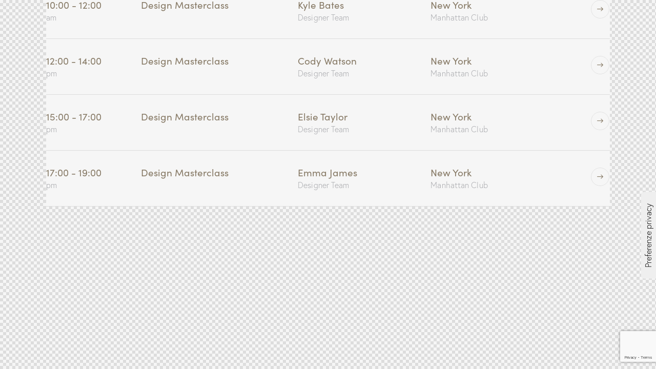

--- FILE ---
content_type: text/html; charset=UTF-8
request_url: https://matrimonioconstile.com/layouts/event-day-2/
body_size: 17258
content:
<!DOCTYPE html>
<html lang="it-IT" class="no-js">
	<head>
		<meta charset="UTF-8">
		<meta name="viewport" content="width=device-width, initial-scale=1.0" />
							<script type="text/javascript" class="_iub_cs_skip">
				var _iub = _iub || {};
				_iub.csConfiguration = _iub.csConfiguration || {};
				_iub.csConfiguration.siteId = "2825809";
				_iub.csConfiguration.cookiePolicyId = "52204319";
			</script>
			<script class="_iub_cs_skip" src="https://cs.iubenda.com/sync/2825809.js"></script>
						<meta charset="UTF-8">
					<meta name="viewport" content="width=device-width, initial-scale=1">
		<meta name="format-detection" content="telephone=no">
		<link rel="profile" href="//gmpg.org/xfn/11">
		<title>Event day 2 &#8211; Matrimonio con Stile</title>
<meta name='robots' content='max-image-preview:large' />
<link rel='dns-prefetch' href='//cdn.iubenda.com' />
<link rel='dns-prefetch' href='//use.typekit.net' />
<link rel='dns-prefetch' href='//fonts.googleapis.com' />
<link rel="alternate" type="application/rss+xml" title="Matrimonio con Stile &raquo; Feed" href="https://matrimonioconstile.com/feed/" />
<link rel="alternate" type="application/rss+xml" title="Matrimonio con Stile &raquo; Feed dei commenti" href="https://matrimonioconstile.com/comments/feed/" />
<link rel="alternate" title="oEmbed (JSON)" type="application/json+oembed" href="https://matrimonioconstile.com/wp-json/oembed/1.0/embed?url=https%3A%2F%2Fmatrimonioconstile.com%2Flayouts%2Fevent-day-2%2F" />
<link rel="alternate" title="oEmbed (XML)" type="text/xml+oembed" href="https://matrimonioconstile.com/wp-json/oembed/1.0/embed?url=https%3A%2F%2Fmatrimonioconstile.com%2Flayouts%2Fevent-day-2%2F&#038;format=xml" />
			<meta property="og:type" content="article" />
			<meta property="og:url" content="https://matrimonioconstile.com/layouts/event-day-2/" />
			<meta property="og:title" content="Event day 2" />
			<meta property="og:description" content="10:00 - 12:00		
			am		
			Design Masterclass		
			Kyle Bates		
			Designer Team		
			New York		
			Manhattan Club 		
					
			12:00 - 14:00		
			pm		
			Design Masterclass		
			Cody Watson		
			Designer Team		
			New York		
			Manhattan Club 		
					
			15:00 - 17:00		
			pm		
			Design Masterclass		
			Elsie Taylor		
			Designer Team		
			New York		
			Manhattan Club 		
					
			17:00 - 19:00		
			pm		
			Design Masterclass		
			Emma James		
			Designer Team		
			New York		
			Manhattan Club" />  
			<style id='wp-img-auto-sizes-contain-inline-css' type='text/css'>
img:is([sizes=auto i],[sizes^="auto," i]){contain-intrinsic-size:3000px 1500px}
/*# sourceURL=wp-img-auto-sizes-contain-inline-css */
</style>
<link property="stylesheet" rel='stylesheet' id='trx_addons-icons-css' href='https://matrimonioconstile.com/wp-content/plugins/trx_addons/css/font-icons/css/trx_addons_icons.css' type='text/css' media='all' />
<link property="stylesheet" rel='stylesheet' id='qw_extensions-icons-css' href='https://matrimonioconstile.com/wp-content/plugins/trx_addons/addons/qw-extension/css/font-icons/css/qw_extension_icons.css' type='text/css' media='all' />
<link property="stylesheet" rel='stylesheet' id='qwery-font-europa-css' href='https://use.typekit.net/lrz6aog.css' type='text/css' media='all' />
<link property="stylesheet" rel='stylesheet' id='qwery-font-google_fonts-css' href='https://fonts.googleapis.com/css2?family=Lora:ital,wght@0,400;0,500;0,600;0,700;1,400;1,500;1,600;1,700&#038;family=Dancing+Script:wght@400;500;600;700&#038;family=Playfair+Display:wght@400;500;600;700;800;900&#038;subset=latin,latin-ext&#038;display=swap' type='text/css' media='all' />
<link property="stylesheet" rel='stylesheet' id='qwery-fontello-css' href='https://matrimonioconstile.com/wp-content/themes/qwery/skins/default/css/font-icons/css/fontello.css' type='text/css' media='all' />
<style id='wp-emoji-styles-inline-css' type='text/css'>

	img.wp-smiley, img.emoji {
		display: inline !important;
		border: none !important;
		box-shadow: none !important;
		height: 1em !important;
		width: 1em !important;
		margin: 0 0.07em !important;
		vertical-align: -0.1em !important;
		background: none !important;
		padding: 0 !important;
	}
/*# sourceURL=wp-emoji-styles-inline-css */
</style>
<link property="stylesheet" rel='stylesheet' id='contact-form-7-css' href='https://matrimonioconstile.com/wp-content/plugins/contact-form-7/includes/css/styles.css?ver=5.9.7' type='text/css' media='all' />
<link property="stylesheet" rel='stylesheet' id='magnific-popup-css' href='https://matrimonioconstile.com/wp-content/plugins/trx_addons/js/magnific/magnific-popup.min.css' type='text/css' media='all' />
<link property="stylesheet" rel='stylesheet' id='elementor-icons-css' href='https://matrimonioconstile.com/wp-content/plugins/elementor/assets/lib/eicons/css/elementor-icons.min.css?ver=5.30.0' type='text/css' media='all' />
<link property="stylesheet" rel='stylesheet' id='elementor-frontend-css' href='https://matrimonioconstile.com/wp-content/uploads/elementor/css/custom-frontend.min.css?ver=1721232804' type='text/css' media='all' />
<style id='elementor-frontend-inline-css' type='text/css'>
.elementor-kit-15{--e-global-color-primary:#7C6E59;--e-global-color-secondary:#E2C59A;--e-global-color-text:#877A66;--e-global-typography-primary-font-family:"Roboto";--e-global-typography-primary-font-weight:600;--e-global-typography-secondary-font-family:"Roboto Slab";--e-global-typography-secondary-font-weight:400;--e-global-typography-text-font-family:"Roboto";--e-global-typography-text-font-weight:400;--e-global-typography-accent-font-family:"Roboto";--e-global-typography-accent-font-weight:500;}.elementor-section.elementor-section-boxed > .elementor-container{max-width:1320px;}.e-con{--container-max-width:1320px;}{}.sc_layouts_title_caption{display:var(--page-title-display);}.elementor-kit-15 e-page-transition{background-color:#FFBC7D;}@media(max-width:1024px){.elementor-section.elementor-section-boxed > .elementor-container{max-width:1024px;}.e-con{--container-max-width:1024px;}}@media(max-width:600px){.elementor-section.elementor-section-boxed > .elementor-container{max-width:767px;}.e-con{--container-max-width:767px;}}
.elementor-7935 .elementor-element.elementor-element-625de9f7 .trx_addons_bg_text{z-index:0;}.elementor-7935 .elementor-element.elementor-element-625de9f7 .trx_addons_bg_text.trx_addons_marquee_wrap:not(.trx_addons_marquee_reverse) .trx_addons_marquee_element{padding-right:50px;}.elementor-7935 .elementor-element.elementor-element-625de9f7 .trx_addons_bg_text.trx_addons_marquee_wrap.trx_addons_marquee_reverse .trx_addons_marquee_element{padding-left:50px;}.elementor-7935 .elementor-element.elementor-element-8ddb04c .trx_addons_bg_text{z-index:0;}.elementor-7935 .elementor-element.elementor-element-8ddb04c .trx_addons_bg_text.trx_addons_marquee_wrap:not(.trx_addons_marquee_reverse) .trx_addons_marquee_element{padding-right:50px;}.elementor-7935 .elementor-element.elementor-element-8ddb04c .trx_addons_bg_text.trx_addons_marquee_wrap.trx_addons_marquee_reverse .trx_addons_marquee_element{padding-left:50px;}.elementor-7935 .elementor-element.elementor-element-76f23d07 .elementor-heading-title{font-size:19px;font-weight:400;}.elementor-7935 .elementor-element.elementor-element-15eef35d{--spacer-size:7px;}.elementor-7935 .elementor-element.elementor-element-17e325d9 .elementor-heading-title{color:#A5A6AA;font-size:16px;}.elementor-7935 .elementor-element.elementor-element-15538cf1 > .elementor-element-populated.elementor-column-wrap{padding:0px 20px 0px 0px;}.elementor-7935 .elementor-element.elementor-element-15538cf1 > .elementor-element-populated.elementor-widget-wrap{padding:0px 20px 0px 0px;}.elementor-7935 .elementor-element.elementor-element-125a3294 .elementor-heading-title{font-size:19px;font-weight:400;}.elementor-7935 .elementor-element.elementor-element-54d67a9c .elementor-heading-title{font-size:19px;font-weight:400;}.elementor-7935 .elementor-element.elementor-element-3315e88f{--spacer-size:7px;}.elementor-7935 .elementor-element.elementor-element-549e4135 .elementor-heading-title{color:#A5A6AA;font-size:16px;}.elementor-7935 .elementor-element.elementor-element-1eef29a7 .elementor-heading-title{font-size:19px;font-weight:400;}.elementor-7935 .elementor-element.elementor-element-1dd4865a{--spacer-size:7px;}.elementor-7935 .elementor-element.elementor-element-2a3734df .elementor-heading-title{color:#A5A6AA;font-size:16px;}.elementor-7935 .elementor-element.elementor-element-ab10b69{--divider-border-style:solid;--divider-color:#DDDDDD;--divider-border-width:1px;}.elementor-7935 .elementor-element.elementor-element-ab10b69 .elementor-divider-separator{width:100%;}.elementor-7935 .elementor-element.elementor-element-ab10b69 .elementor-divider{padding-block-start:33px;padding-block-end:33px;}.elementor-7935 .elementor-element.elementor-element-95240d7 .trx_addons_bg_text{z-index:0;}.elementor-7935 .elementor-element.elementor-element-95240d7 .trx_addons_bg_text.trx_addons_marquee_wrap:not(.trx_addons_marquee_reverse) .trx_addons_marquee_element{padding-right:50px;}.elementor-7935 .elementor-element.elementor-element-95240d7 .trx_addons_bg_text.trx_addons_marquee_wrap.trx_addons_marquee_reverse .trx_addons_marquee_element{padding-left:50px;}.elementor-7935 .elementor-element.elementor-element-e6fd6b6 .elementor-heading-title{font-size:19px;font-weight:400;}.elementor-7935 .elementor-element.elementor-element-68648cd{--spacer-size:7px;}.elementor-7935 .elementor-element.elementor-element-591f149 .elementor-heading-title{color:#A5A6AA;font-size:16px;}.elementor-7935 .elementor-element.elementor-element-626124a > .elementor-element-populated.elementor-column-wrap{padding:0px 20px 0px 0px;}.elementor-7935 .elementor-element.elementor-element-626124a > .elementor-element-populated.elementor-widget-wrap{padding:0px 20px 0px 0px;}.elementor-7935 .elementor-element.elementor-element-f670677 .elementor-heading-title{font-size:19px;font-weight:400;}.elementor-7935 .elementor-element.elementor-element-0864488 .elementor-heading-title{font-size:19px;font-weight:400;}.elementor-7935 .elementor-element.elementor-element-b355826{--spacer-size:7px;}.elementor-7935 .elementor-element.elementor-element-5ef7865 .elementor-heading-title{color:#A5A6AA;font-size:16px;}.elementor-7935 .elementor-element.elementor-element-80d39e6 .elementor-heading-title{font-size:19px;font-weight:400;}.elementor-7935 .elementor-element.elementor-element-e412b2e{--spacer-size:7px;}.elementor-7935 .elementor-element.elementor-element-a9099e2 .elementor-heading-title{color:#A5A6AA;font-size:16px;}.elementor-7935 .elementor-element.elementor-element-687349f{--divider-border-style:solid;--divider-color:#DDDDDD;--divider-border-width:1px;}.elementor-7935 .elementor-element.elementor-element-687349f .elementor-divider-separator{width:100%;}.elementor-7935 .elementor-element.elementor-element-687349f .elementor-divider{padding-block-start:33px;padding-block-end:33px;}.elementor-7935 .elementor-element.elementor-element-e28eeeb .trx_addons_bg_text{z-index:0;}.elementor-7935 .elementor-element.elementor-element-e28eeeb .trx_addons_bg_text.trx_addons_marquee_wrap:not(.trx_addons_marquee_reverse) .trx_addons_marquee_element{padding-right:50px;}.elementor-7935 .elementor-element.elementor-element-e28eeeb .trx_addons_bg_text.trx_addons_marquee_wrap.trx_addons_marquee_reverse .trx_addons_marquee_element{padding-left:50px;}.elementor-7935 .elementor-element.elementor-element-ca6c976 .elementor-heading-title{font-size:19px;font-weight:400;}.elementor-7935 .elementor-element.elementor-element-2bcfe6e{--spacer-size:7px;}.elementor-7935 .elementor-element.elementor-element-96b956e .elementor-heading-title{color:#A5A6AA;font-size:16px;}.elementor-7935 .elementor-element.elementor-element-f878246 > .elementor-element-populated.elementor-column-wrap{padding:0px 20px 0px 0px;}.elementor-7935 .elementor-element.elementor-element-f878246 > .elementor-element-populated.elementor-widget-wrap{padding:0px 20px 0px 0px;}.elementor-7935 .elementor-element.elementor-element-eb4e71c .elementor-heading-title{font-size:19px;font-weight:400;}.elementor-7935 .elementor-element.elementor-element-9de8c51 .elementor-heading-title{font-size:19px;font-weight:400;}.elementor-7935 .elementor-element.elementor-element-99c6ab8{--spacer-size:7px;}.elementor-7935 .elementor-element.elementor-element-842e94e .elementor-heading-title{color:#A5A6AA;font-size:16px;}.elementor-7935 .elementor-element.elementor-element-3479dcc .elementor-heading-title{font-size:19px;font-weight:400;}.elementor-7935 .elementor-element.elementor-element-65126b0{--spacer-size:7px;}.elementor-7935 .elementor-element.elementor-element-8873022 .elementor-heading-title{color:#A5A6AA;font-size:16px;}.elementor-7935 .elementor-element.elementor-element-0da6189{--divider-border-style:solid;--divider-color:#DDDDDD;--divider-border-width:1px;}.elementor-7935 .elementor-element.elementor-element-0da6189 .elementor-divider-separator{width:100%;}.elementor-7935 .elementor-element.elementor-element-0da6189 .elementor-divider{padding-block-start:33px;padding-block-end:33px;}.elementor-7935 .elementor-element.elementor-element-5390533 .trx_addons_bg_text{z-index:0;}.elementor-7935 .elementor-element.elementor-element-5390533 .trx_addons_bg_text.trx_addons_marquee_wrap:not(.trx_addons_marquee_reverse) .trx_addons_marquee_element{padding-right:50px;}.elementor-7935 .elementor-element.elementor-element-5390533 .trx_addons_bg_text.trx_addons_marquee_wrap.trx_addons_marquee_reverse .trx_addons_marquee_element{padding-left:50px;}.elementor-7935 .elementor-element.elementor-element-2633217 .elementor-heading-title{font-size:19px;font-weight:400;}.elementor-7935 .elementor-element.elementor-element-ebeabed{--spacer-size:7px;}.elementor-7935 .elementor-element.elementor-element-ec7d0e5 .elementor-heading-title{color:#A5A6AA;font-size:16px;}.elementor-7935 .elementor-element.elementor-element-728b330 > .elementor-element-populated.elementor-column-wrap{padding:0px 20px 0px 0px;}.elementor-7935 .elementor-element.elementor-element-728b330 > .elementor-element-populated.elementor-widget-wrap{padding:0px 20px 0px 0px;}.elementor-7935 .elementor-element.elementor-element-2ea5012 .elementor-heading-title{font-size:19px;font-weight:400;}.elementor-7935 .elementor-element.elementor-element-719d369 .elementor-heading-title{font-size:19px;font-weight:400;}.elementor-7935 .elementor-element.elementor-element-35c8345{--spacer-size:7px;}.elementor-7935 .elementor-element.elementor-element-0885ebf .elementor-heading-title{color:#A5A6AA;font-size:16px;}.elementor-7935 .elementor-element.elementor-element-995329e .elementor-heading-title{font-size:19px;font-weight:400;}.elementor-7935 .elementor-element.elementor-element-9a63519{--spacer-size:7px;}.elementor-7935 .elementor-element.elementor-element-d2e59a9 .elementor-heading-title{color:#A5A6AA;font-size:16px;}.elementor-7935 .elementor-element.elementor-element-f75fb65{--spacer-size:33px;}.elementor-7935 .elementor-element.elementor-element-ef740b7{--divider-border-style:solid;--divider-color:#DDDDDD;--divider-border-width:1px;}.elementor-7935 .elementor-element.elementor-element-ef740b7 .elementor-divider-separator{width:100%;}.elementor-7935 .elementor-element.elementor-element-ef740b7 .elementor-divider{padding-block-start:0px;padding-block-end:0px;}.trx-addons-layout--edit-mode .trx-addons-layout__inner{background-color:var(--theme-color-bg_color);}.trx-addons-layout--single-preview .trx-addons-layout__inner{background-color:var(--theme-color-bg_color);}@media(min-width:601px){.elementor-7935 .elementor-element.elementor-element-6d23654e{width:16.822%;}.elementor-7935 .elementor-element.elementor-element-15538cf1{width:27.829%;}.elementor-7935 .elementor-element.elementor-element-2c81cca4{width:23.566%;}.elementor-7935 .elementor-element.elementor-element-4efc71e9{width:22.713%;}.elementor-7935 .elementor-element.elementor-element-131bb29f{width:9.009%;}.elementor-7935 .elementor-element.elementor-element-bdf6c07{width:16.822%;}.elementor-7935 .elementor-element.elementor-element-626124a{width:27.829%;}.elementor-7935 .elementor-element.elementor-element-43a2e66{width:23.566%;}.elementor-7935 .elementor-element.elementor-element-f687514{width:22.713%;}.elementor-7935 .elementor-element.elementor-element-3eb82b0{width:9.009%;}.elementor-7935 .elementor-element.elementor-element-09fd3c2{width:16.822%;}.elementor-7935 .elementor-element.elementor-element-f878246{width:27.829%;}.elementor-7935 .elementor-element.elementor-element-a8d7b74{width:23.566%;}.elementor-7935 .elementor-element.elementor-element-2f87b9b{width:22.713%;}.elementor-7935 .elementor-element.elementor-element-ad9df96{width:9.009%;}.elementor-7935 .elementor-element.elementor-element-5686183{width:16.822%;}.elementor-7935 .elementor-element.elementor-element-728b330{width:27.829%;}.elementor-7935 .elementor-element.elementor-element-39d4f5f{width:23.566%;}.elementor-7935 .elementor-element.elementor-element-a1d5574{width:22.713%;}.elementor-7935 .elementor-element.elementor-element-6f62716{width:9.009%;}}@media(max-width:1024px){.elementor-7935 .elementor-element.elementor-element-76f23d07 .elementor-heading-title{font-size:17px;line-height:22px;}.elementor-7935 .elementor-element.elementor-element-17e325d9 .elementor-heading-title{font-size:15px;}.elementor-7935 .elementor-element.elementor-element-125a3294 .elementor-heading-title{font-size:17px;line-height:22px;}.elementor-7935 .elementor-element.elementor-element-54d67a9c .elementor-heading-title{font-size:17px;line-height:22px;}.elementor-7935 .elementor-element.elementor-element-549e4135 .elementor-heading-title{font-size:15px;}.elementor-7935 .elementor-element.elementor-element-1eef29a7 .elementor-heading-title{font-size:17px;line-height:22px;}.elementor-7935 .elementor-element.elementor-element-2a3734df .elementor-heading-title{font-size:15px;}.elementor-7935 .elementor-element.elementor-element-e6fd6b6 .elementor-heading-title{font-size:17px;line-height:22px;}.elementor-7935 .elementor-element.elementor-element-591f149 .elementor-heading-title{font-size:15px;}.elementor-7935 .elementor-element.elementor-element-f670677 .elementor-heading-title{font-size:17px;line-height:22px;}.elementor-7935 .elementor-element.elementor-element-0864488 .elementor-heading-title{font-size:17px;line-height:22px;}.elementor-7935 .elementor-element.elementor-element-5ef7865 .elementor-heading-title{font-size:15px;}.elementor-7935 .elementor-element.elementor-element-80d39e6 .elementor-heading-title{font-size:17px;line-height:22px;}.elementor-7935 .elementor-element.elementor-element-a9099e2 .elementor-heading-title{font-size:15px;}.elementor-7935 .elementor-element.elementor-element-ca6c976 .elementor-heading-title{font-size:17px;line-height:22px;}.elementor-7935 .elementor-element.elementor-element-96b956e .elementor-heading-title{font-size:15px;}.elementor-7935 .elementor-element.elementor-element-eb4e71c .elementor-heading-title{font-size:17px;line-height:22px;}.elementor-7935 .elementor-element.elementor-element-9de8c51 .elementor-heading-title{font-size:17px;line-height:22px;}.elementor-7935 .elementor-element.elementor-element-842e94e .elementor-heading-title{font-size:15px;}.elementor-7935 .elementor-element.elementor-element-3479dcc .elementor-heading-title{font-size:17px;line-height:22px;}.elementor-7935 .elementor-element.elementor-element-8873022 .elementor-heading-title{font-size:15px;}.elementor-7935 .elementor-element.elementor-element-2633217 .elementor-heading-title{font-size:17px;line-height:22px;}.elementor-7935 .elementor-element.elementor-element-ec7d0e5 .elementor-heading-title{font-size:15px;}.elementor-7935 .elementor-element.elementor-element-2ea5012 .elementor-heading-title{font-size:17px;line-height:22px;}.elementor-7935 .elementor-element.elementor-element-719d369 .elementor-heading-title{font-size:17px;line-height:22px;}.elementor-7935 .elementor-element.elementor-element-0885ebf .elementor-heading-title{font-size:15px;}.elementor-7935 .elementor-element.elementor-element-995329e .elementor-heading-title{font-size:17px;line-height:22px;}.elementor-7935 .elementor-element.elementor-element-d2e59a9 .elementor-heading-title{font-size:15px;}}@media(max-width:600px){.elementor-7935 .elementor-element.elementor-element-76f23d07 .elementor-heading-title{font-size:16px;line-height:21px;}.elementor-7935 .elementor-element.elementor-element-15eef35d{--spacer-size:4px;}.elementor-7935 .elementor-element.elementor-element-15538cf1 > .elementor-element-populated{margin:15px 0px 0px 0px;--e-column-margin-right:0px;--e-column-margin-left:0px;}.elementor-7935 .elementor-element.elementor-element-125a3294 .elementor-heading-title{font-size:16px;line-height:21px;}.elementor-7935 .elementor-element.elementor-element-2c81cca4 > .elementor-element-populated{margin:15px 0px 0px 0px;--e-column-margin-right:0px;--e-column-margin-left:0px;}.elementor-7935 .elementor-element.elementor-element-54d67a9c .elementor-heading-title{font-size:16px;line-height:21px;}.elementor-7935 .elementor-element.elementor-element-3315e88f{--spacer-size:4px;}.elementor-7935 .elementor-element.elementor-element-4efc71e9 > .elementor-element-populated{margin:15px 0px 0px 0px;--e-column-margin-right:0px;--e-column-margin-left:0px;}.elementor-7935 .elementor-element.elementor-element-1eef29a7 .elementor-heading-title{font-size:16px;line-height:21px;}.elementor-7935 .elementor-element.elementor-element-1dd4865a{--spacer-size:4px;}.elementor-7935 .elementor-element.elementor-element-131bb29f > .elementor-element-populated{margin:20px 0px 0px 0px;--e-column-margin-right:0px;--e-column-margin-left:0px;}.elementor-7935 .elementor-element.elementor-element-ab10b69 .elementor-divider{padding-block-start:20px;padding-block-end:20px;}.elementor-7935 .elementor-element.elementor-element-e6fd6b6 .elementor-heading-title{font-size:16px;line-height:21px;}.elementor-7935 .elementor-element.elementor-element-68648cd{--spacer-size:4px;}.elementor-7935 .elementor-element.elementor-element-626124a > .elementor-element-populated{margin:15px 0px 0px 0px;--e-column-margin-right:0px;--e-column-margin-left:0px;}.elementor-7935 .elementor-element.elementor-element-f670677 .elementor-heading-title{font-size:16px;line-height:21px;}.elementor-7935 .elementor-element.elementor-element-43a2e66 > .elementor-element-populated{margin:15px 0px 0px 0px;--e-column-margin-right:0px;--e-column-margin-left:0px;}.elementor-7935 .elementor-element.elementor-element-0864488 .elementor-heading-title{font-size:16px;line-height:21px;}.elementor-7935 .elementor-element.elementor-element-b355826{--spacer-size:4px;}.elementor-7935 .elementor-element.elementor-element-f687514 > .elementor-element-populated{margin:15px 0px 0px 0px;--e-column-margin-right:0px;--e-column-margin-left:0px;}.elementor-7935 .elementor-element.elementor-element-80d39e6 .elementor-heading-title{font-size:16px;line-height:21px;}.elementor-7935 .elementor-element.elementor-element-e412b2e{--spacer-size:4px;}.elementor-7935 .elementor-element.elementor-element-3eb82b0 > .elementor-element-populated{margin:20px 0px 0px 0px;--e-column-margin-right:0px;--e-column-margin-left:0px;}.elementor-7935 .elementor-element.elementor-element-687349f .elementor-divider{padding-block-start:20px;padding-block-end:20px;}.elementor-7935 .elementor-element.elementor-element-ca6c976 .elementor-heading-title{font-size:16px;line-height:21px;}.elementor-7935 .elementor-element.elementor-element-2bcfe6e{--spacer-size:4px;}.elementor-7935 .elementor-element.elementor-element-f878246 > .elementor-element-populated{margin:15px 0px 0px 0px;--e-column-margin-right:0px;--e-column-margin-left:0px;}.elementor-7935 .elementor-element.elementor-element-eb4e71c .elementor-heading-title{font-size:16px;line-height:21px;}.elementor-7935 .elementor-element.elementor-element-a8d7b74 > .elementor-element-populated{margin:15px 0px 0px 0px;--e-column-margin-right:0px;--e-column-margin-left:0px;}.elementor-7935 .elementor-element.elementor-element-9de8c51 .elementor-heading-title{font-size:16px;line-height:21px;}.elementor-7935 .elementor-element.elementor-element-99c6ab8{--spacer-size:4px;}.elementor-7935 .elementor-element.elementor-element-2f87b9b > .elementor-element-populated{margin:15px 0px 0px 0px;--e-column-margin-right:0px;--e-column-margin-left:0px;}.elementor-7935 .elementor-element.elementor-element-3479dcc .elementor-heading-title{font-size:16px;line-height:21px;}.elementor-7935 .elementor-element.elementor-element-ad9df96 > .elementor-element-populated{margin:20px 0px 0px 0px;--e-column-margin-right:0px;--e-column-margin-left:0px;}.elementor-7935 .elementor-element.elementor-element-0da6189 .elementor-divider{padding-block-start:20px;padding-block-end:20px;}.elementor-7935 .elementor-element.elementor-element-2633217 .elementor-heading-title{font-size:16px;line-height:21px;}.elementor-7935 .elementor-element.elementor-element-ebeabed{--spacer-size:4px;}.elementor-7935 .elementor-element.elementor-element-728b330 > .elementor-element-populated{margin:15px 0px 0px 0px;--e-column-margin-right:0px;--e-column-margin-left:0px;}.elementor-7935 .elementor-element.elementor-element-2ea5012 .elementor-heading-title{font-size:16px;line-height:21px;}.elementor-7935 .elementor-element.elementor-element-39d4f5f > .elementor-element-populated{margin:15px 0px 0px 0px;--e-column-margin-right:0px;--e-column-margin-left:0px;}.elementor-7935 .elementor-element.elementor-element-719d369 .elementor-heading-title{font-size:16px;line-height:21px;}.elementor-7935 .elementor-element.elementor-element-35c8345{--spacer-size:4px;}.elementor-7935 .elementor-element.elementor-element-a1d5574 > .elementor-element-populated{margin:15px 0px 0px 0px;--e-column-margin-right:0px;--e-column-margin-left:0px;}.elementor-7935 .elementor-element.elementor-element-995329e .elementor-heading-title{font-size:16px;line-height:21px;}.elementor-7935 .elementor-element.elementor-element-9a63519{--spacer-size:4px;}.elementor-7935 .elementor-element.elementor-element-6f62716 > .elementor-element-populated{margin:20px 0px 0px 0px;--e-column-margin-right:0px;--e-column-margin-left:0px;}.elementor-7935 .elementor-element.elementor-element-f75fb65{--spacer-size:20px;}}
/*# sourceURL=elementor-frontend-inline-css */
</style>
<link property="stylesheet" rel='stylesheet' id='swiper-css' href='https://matrimonioconstile.com/wp-content/plugins/elementor/assets/lib/swiper/v8/css/swiper.min.css?ver=8.4.5' type='text/css' media='all' />
<link property="stylesheet" rel='stylesheet' id='elementor-pro-css' href='https://matrimonioconstile.com/wp-content/uploads/elementor/css/custom-pro-frontend.min.css?ver=1721232804' type='text/css' media='all' />
<link property="stylesheet" rel='stylesheet' id='trx_addons-css' href='https://matrimonioconstile.com/wp-content/plugins/trx_addons/css/__styles-full.css' type='text/css' media='all' />
<link property="stylesheet" rel='stylesheet' id='trx_addons-animations-css' href='https://matrimonioconstile.com/wp-content/plugins/trx_addons/css/trx_addons.animations.css' type='text/css' media='all' />
<link property="stylesheet" rel='stylesheet' id='qwery-style-css' href='https://matrimonioconstile.com/wp-content/themes/qwery/style.css' type='text/css' media='all' />
<link property="stylesheet" rel='stylesheet' id='mediaelement-css' href='https://matrimonioconstile.com/wp-includes/js/mediaelement/mediaelementplayer-legacy.min.css?ver=4.2.17' type='text/css' media='all' />
<link property="stylesheet" rel='stylesheet' id='wp-mediaelement-css' href='https://matrimonioconstile.com/wp-includes/js/mediaelement/wp-mediaelement.min.css?ver=6.9' type='text/css' media='all' />
<link property="stylesheet" rel='stylesheet' id='qwery-skin-default-css' href='https://matrimonioconstile.com/wp-content/themes/qwery/skins/default/css/style.css' type='text/css' media='all' />
<link property="stylesheet" rel='stylesheet' id='qwery-plugins-css' href='https://matrimonioconstile.com/wp-content/themes/qwery/skins/default/css/__plugins-full.css' type='text/css' media='all' />
<link property="stylesheet" rel='stylesheet' id='qwery-custom-css' href='https://matrimonioconstile.com/wp-content/themes/qwery/skins/default/css/__custom.css' type='text/css' media='all' />
<link property="stylesheet" rel='stylesheet' id='qwery-child-css' href='https://matrimonioconstile.com/wp-content/themes/qwery-child/style.css' type='text/css' media='all' />
<link property="stylesheet" rel='stylesheet' id='trx_addons-responsive-css' href='https://matrimonioconstile.com/wp-content/plugins/trx_addons/css/__responsive-full.css' type='text/css' media='(max-width:1439px)' />
<link property="stylesheet" rel='stylesheet' id='qwery-responsive-css' href='https://matrimonioconstile.com/wp-content/themes/qwery/skins/default/css/__responsive-full.css' type='text/css' media='(max-width:1679px)' />
<link property="stylesheet" rel='stylesheet' id='qwery-responsive-child-css' href='https://matrimonioconstile.com/wp-content/themes/qwery-child/responsive.css' type='text/css' media='(max-width:1679px)' />
<link property="stylesheet" rel='stylesheet' id='google-fonts-1-css' href='https://fonts.googleapis.com/css?family=Roboto%3A100%2C100italic%2C200%2C200italic%2C300%2C300italic%2C400%2C400italic%2C500%2C500italic%2C600%2C600italic%2C700%2C700italic%2C800%2C800italic%2C900%2C900italic%7CRoboto+Slab%3A100%2C100italic%2C200%2C200italic%2C300%2C300italic%2C400%2C400italic%2C500%2C500italic%2C600%2C600italic%2C700%2C700italic%2C800%2C800italic%2C900%2C900italic&#038;display=auto&#038;ver=6.9' type='text/css' media='all' />
<link rel="preconnect" href="https://fonts.gstatic.com/" crossorigin><script type="text/javascript" src="https://matrimonioconstile.com/wp-includes/js/jquery/jquery.min.js?ver=3.7.1" id="jquery-core-js"></script>
<script type="text/javascript" src="https://matrimonioconstile.com/wp-includes/js/jquery/jquery-migrate.min.js?ver=3.4.1" id="jquery-migrate-js"></script>
<link rel="https://api.w.org/" href="https://matrimonioconstile.com/wp-json/" /><link rel="alternate" title="JSON" type="application/json" href="https://matrimonioconstile.com/wp-json/wp/v2/cpt_layouts/7935" /><link rel="EditURI" type="application/rsd+xml" title="RSD" href="https://matrimonioconstile.com/xmlrpc.php?rsd" />
<meta name="generator" content="WordPress 6.9" />
<link rel="canonical" href="https://matrimonioconstile.com/layouts/event-day-2/" />
<link rel='shortlink' href='https://matrimonioconstile.com/?p=7935' />
<!-- Google Tag Manager -->
<script>(function(w,d,s,l,i){w[l]=w[l]||[];w[l].push({'gtm.start':
new Date().getTime(),event:'gtm.js'});var f=d.getElementsByTagName(s)[0],
j=d.createElement(s),dl=l!='dataLayer'?'&l='+l:'';j.async=true;j.src=
'https://www.googletagmanager.com/gtm.js?id='+i+dl;f.parentNode.insertBefore(j,f);
})(window,document,'script','dataLayer','GTM-KND6DM2');</script>
<!-- End Google Tag Manager --><meta name="generator" content="Elementor 3.23.1; features: additional_custom_breakpoints, e_lazyload; settings: css_print_method-internal, google_font-enabled, font_display-auto">
			<style>
				.e-con.e-parent:nth-of-type(n+4):not(.e-lazyloaded):not(.e-no-lazyload),
				.e-con.e-parent:nth-of-type(n+4):not(.e-lazyloaded):not(.e-no-lazyload) * {
					background-image: none !important;
				}
				@media screen and (max-height: 1024px) {
					.e-con.e-parent:nth-of-type(n+3):not(.e-lazyloaded):not(.e-no-lazyload),
					.e-con.e-parent:nth-of-type(n+3):not(.e-lazyloaded):not(.e-no-lazyload) * {
						background-image: none !important;
					}
				}
				@media screen and (max-height: 640px) {
					.e-con.e-parent:nth-of-type(n+2):not(.e-lazyloaded):not(.e-no-lazyload),
					.e-con.e-parent:nth-of-type(n+2):not(.e-lazyloaded):not(.e-no-lazyload) * {
						background-image: none !important;
					}
				}
			</style>
			<link rel="icon" href="https://matrimonioconstile.com/wp-content/uploads/2020/04/favicon-120x120.png" sizes="32x32" />
<link rel="icon" href="https://matrimonioconstile.com/wp-content/uploads/2020/04/favicon-300x300.png" sizes="192x192" />
<link rel="apple-touch-icon" href="https://matrimonioconstile.com/wp-content/uploads/2020/04/favicon-300x300.png" />
<meta name="msapplication-TileImage" content="https://matrimonioconstile.com/wp-content/uploads/2020/04/favicon-300x300.png" />
	<style id='global-styles-inline-css' type='text/css'>
:root{--wp--preset--aspect-ratio--square: 1;--wp--preset--aspect-ratio--4-3: 4/3;--wp--preset--aspect-ratio--3-4: 3/4;--wp--preset--aspect-ratio--3-2: 3/2;--wp--preset--aspect-ratio--2-3: 2/3;--wp--preset--aspect-ratio--16-9: 16/9;--wp--preset--aspect-ratio--9-16: 9/16;--wp--preset--color--black: #000000;--wp--preset--color--cyan-bluish-gray: #abb8c3;--wp--preset--color--white: #ffffff;--wp--preset--color--pale-pink: #f78da7;--wp--preset--color--vivid-red: #cf2e2e;--wp--preset--color--luminous-vivid-orange: #ff6900;--wp--preset--color--luminous-vivid-amber: #fcb900;--wp--preset--color--light-green-cyan: #7bdcb5;--wp--preset--color--vivid-green-cyan: #00d084;--wp--preset--color--pale-cyan-blue: #8ed1fc;--wp--preset--color--vivid-cyan-blue: #0693e3;--wp--preset--color--vivid-purple: #9b51e0;--wp--preset--color--bg-color: #F6F6F6;--wp--preset--color--bd-color: #E2E2E2;--wp--preset--color--text-dark: #877a66;--wp--preset--color--text-light: #A5A6AA;--wp--preset--color--text-link: #e2c59a;--wp--preset--color--text-hover: #e2c59a;--wp--preset--color--text-link-2: #ffffff;--wp--preset--color--text-hover-2: #ffffff;--wp--preset--color--text-link-3: #c5a48e;--wp--preset--color--text-hover-3: #AB8E7A;--wp--preset--gradient--vivid-cyan-blue-to-vivid-purple: linear-gradient(135deg,rgb(6,147,227) 0%,rgb(155,81,224) 100%);--wp--preset--gradient--light-green-cyan-to-vivid-green-cyan: linear-gradient(135deg,rgb(122,220,180) 0%,rgb(0,208,130) 100%);--wp--preset--gradient--luminous-vivid-amber-to-luminous-vivid-orange: linear-gradient(135deg,rgb(252,185,0) 0%,rgb(255,105,0) 100%);--wp--preset--gradient--luminous-vivid-orange-to-vivid-red: linear-gradient(135deg,rgb(255,105,0) 0%,rgb(207,46,46) 100%);--wp--preset--gradient--very-light-gray-to-cyan-bluish-gray: linear-gradient(135deg,rgb(238,238,238) 0%,rgb(169,184,195) 100%);--wp--preset--gradient--cool-to-warm-spectrum: linear-gradient(135deg,rgb(74,234,220) 0%,rgb(151,120,209) 20%,rgb(207,42,186) 40%,rgb(238,44,130) 60%,rgb(251,105,98) 80%,rgb(254,248,76) 100%);--wp--preset--gradient--blush-light-purple: linear-gradient(135deg,rgb(255,206,236) 0%,rgb(152,150,240) 100%);--wp--preset--gradient--blush-bordeaux: linear-gradient(135deg,rgb(254,205,165) 0%,rgb(254,45,45) 50%,rgb(107,0,62) 100%);--wp--preset--gradient--luminous-dusk: linear-gradient(135deg,rgb(255,203,112) 0%,rgb(199,81,192) 50%,rgb(65,88,208) 100%);--wp--preset--gradient--pale-ocean: linear-gradient(135deg,rgb(255,245,203) 0%,rgb(182,227,212) 50%,rgb(51,167,181) 100%);--wp--preset--gradient--electric-grass: linear-gradient(135deg,rgb(202,248,128) 0%,rgb(113,206,126) 100%);--wp--preset--gradient--midnight: linear-gradient(135deg,rgb(2,3,129) 0%,rgb(40,116,252) 100%);--wp--preset--gradient--vertical-link-to-hover: linear-gradient(to bottom,var(--theme-color-text_link) 0%,var(--theme-color-text_hover) 100%);--wp--preset--gradient--diagonal-link-to-hover: linear-gradient(to bottom right,var(--theme-color-text_link) 0%,var(--theme-color-text_hover) 100%);--wp--preset--font-size--small: 13px;--wp--preset--font-size--medium: clamp(14px, 0.875rem + ((1vw - 3.2px) * 0.619), 20px);--wp--preset--font-size--large: clamp(22.041px, 1.378rem + ((1vw - 3.2px) * 1.439), 36px);--wp--preset--font-size--x-large: clamp(25.014px, 1.563rem + ((1vw - 3.2px) * 1.751), 42px);--wp--preset--font-family--p-font: europa,sans-serif;--wp--preset--font-family--post-font: inherit;--wp--preset--font-family--h-1-font: "Playfair Display",sans-serif;--wp--preset--font-family--h-5-font: sofia-pro,sans-serif;--wp--preset--spacing--20: 0.44rem;--wp--preset--spacing--30: 0.67rem;--wp--preset--spacing--40: 1rem;--wp--preset--spacing--50: 1.5rem;--wp--preset--spacing--60: 2.25rem;--wp--preset--spacing--70: 3.38rem;--wp--preset--spacing--80: 5.06rem;--wp--preset--shadow--natural: 6px 6px 9px rgba(0, 0, 0, 0.2);--wp--preset--shadow--deep: 12px 12px 50px rgba(0, 0, 0, 0.4);--wp--preset--shadow--sharp: 6px 6px 0px rgba(0, 0, 0, 0.2);--wp--preset--shadow--outlined: 6px 6px 0px -3px rgb(255, 255, 255), 6px 6px rgb(0, 0, 0);--wp--preset--shadow--crisp: 6px 6px 0px rgb(0, 0, 0);--wp--custom--spacing--tiny: var(--sc-space-tiny,   1rem);--wp--custom--spacing--small: var(--sc-space-small,  2rem);--wp--custom--spacing--medium: var(--sc-space-medium, 3.3333rem);--wp--custom--spacing--large: var(--sc-space-large,  6.6667rem);--wp--custom--spacing--huge: var(--sc-space-huge,   8.6667rem);}:root { --wp--style--global--content-size: 840px;--wp--style--global--wide-size: 1290px; }:where(body) { margin: 0; }.wp-site-blocks > .alignleft { float: left; margin-right: 2em; }.wp-site-blocks > .alignright { float: right; margin-left: 2em; }.wp-site-blocks > .aligncenter { justify-content: center; margin-left: auto; margin-right: auto; }:where(.is-layout-flex){gap: 0.5em;}:where(.is-layout-grid){gap: 0.5em;}.is-layout-flow > .alignleft{float: left;margin-inline-start: 0;margin-inline-end: 2em;}.is-layout-flow > .alignright{float: right;margin-inline-start: 2em;margin-inline-end: 0;}.is-layout-flow > .aligncenter{margin-left: auto !important;margin-right: auto !important;}.is-layout-constrained > .alignleft{float: left;margin-inline-start: 0;margin-inline-end: 2em;}.is-layout-constrained > .alignright{float: right;margin-inline-start: 2em;margin-inline-end: 0;}.is-layout-constrained > .aligncenter{margin-left: auto !important;margin-right: auto !important;}.is-layout-constrained > :where(:not(.alignleft):not(.alignright):not(.alignfull)){max-width: var(--wp--style--global--content-size);margin-left: auto !important;margin-right: auto !important;}.is-layout-constrained > .alignwide{max-width: var(--wp--style--global--wide-size);}body .is-layout-flex{display: flex;}.is-layout-flex{flex-wrap: wrap;align-items: center;}.is-layout-flex > :is(*, div){margin: 0;}body .is-layout-grid{display: grid;}.is-layout-grid > :is(*, div){margin: 0;}body{padding-top: 0px;padding-right: 0px;padding-bottom: 0px;padding-left: 0px;}a:where(:not(.wp-element-button)){text-decoration: underline;}:root :where(.wp-element-button, .wp-block-button__link){background-color: #32373c;border-width: 0;color: #fff;font-family: inherit;font-size: inherit;font-style: inherit;font-weight: inherit;letter-spacing: inherit;line-height: inherit;padding-top: calc(0.667em + 2px);padding-right: calc(1.333em + 2px);padding-bottom: calc(0.667em + 2px);padding-left: calc(1.333em + 2px);text-decoration: none;text-transform: inherit;}.has-black-color{color: var(--wp--preset--color--black) !important;}.has-cyan-bluish-gray-color{color: var(--wp--preset--color--cyan-bluish-gray) !important;}.has-white-color{color: var(--wp--preset--color--white) !important;}.has-pale-pink-color{color: var(--wp--preset--color--pale-pink) !important;}.has-vivid-red-color{color: var(--wp--preset--color--vivid-red) !important;}.has-luminous-vivid-orange-color{color: var(--wp--preset--color--luminous-vivid-orange) !important;}.has-luminous-vivid-amber-color{color: var(--wp--preset--color--luminous-vivid-amber) !important;}.has-light-green-cyan-color{color: var(--wp--preset--color--light-green-cyan) !important;}.has-vivid-green-cyan-color{color: var(--wp--preset--color--vivid-green-cyan) !important;}.has-pale-cyan-blue-color{color: var(--wp--preset--color--pale-cyan-blue) !important;}.has-vivid-cyan-blue-color{color: var(--wp--preset--color--vivid-cyan-blue) !important;}.has-vivid-purple-color{color: var(--wp--preset--color--vivid-purple) !important;}.has-bg-color-color{color: var(--wp--preset--color--bg-color) !important;}.has-bd-color-color{color: var(--wp--preset--color--bd-color) !important;}.has-text-dark-color{color: var(--wp--preset--color--text-dark) !important;}.has-text-light-color{color: var(--wp--preset--color--text-light) !important;}.has-text-link-color{color: var(--wp--preset--color--text-link) !important;}.has-text-hover-color{color: var(--wp--preset--color--text-hover) !important;}.has-text-link-2-color{color: var(--wp--preset--color--text-link-2) !important;}.has-text-hover-2-color{color: var(--wp--preset--color--text-hover-2) !important;}.has-text-link-3-color{color: var(--wp--preset--color--text-link-3) !important;}.has-text-hover-3-color{color: var(--wp--preset--color--text-hover-3) !important;}.has-black-background-color{background-color: var(--wp--preset--color--black) !important;}.has-cyan-bluish-gray-background-color{background-color: var(--wp--preset--color--cyan-bluish-gray) !important;}.has-white-background-color{background-color: var(--wp--preset--color--white) !important;}.has-pale-pink-background-color{background-color: var(--wp--preset--color--pale-pink) !important;}.has-vivid-red-background-color{background-color: var(--wp--preset--color--vivid-red) !important;}.has-luminous-vivid-orange-background-color{background-color: var(--wp--preset--color--luminous-vivid-orange) !important;}.has-luminous-vivid-amber-background-color{background-color: var(--wp--preset--color--luminous-vivid-amber) !important;}.has-light-green-cyan-background-color{background-color: var(--wp--preset--color--light-green-cyan) !important;}.has-vivid-green-cyan-background-color{background-color: var(--wp--preset--color--vivid-green-cyan) !important;}.has-pale-cyan-blue-background-color{background-color: var(--wp--preset--color--pale-cyan-blue) !important;}.has-vivid-cyan-blue-background-color{background-color: var(--wp--preset--color--vivid-cyan-blue) !important;}.has-vivid-purple-background-color{background-color: var(--wp--preset--color--vivid-purple) !important;}.has-bg-color-background-color{background-color: var(--wp--preset--color--bg-color) !important;}.has-bd-color-background-color{background-color: var(--wp--preset--color--bd-color) !important;}.has-text-dark-background-color{background-color: var(--wp--preset--color--text-dark) !important;}.has-text-light-background-color{background-color: var(--wp--preset--color--text-light) !important;}.has-text-link-background-color{background-color: var(--wp--preset--color--text-link) !important;}.has-text-hover-background-color{background-color: var(--wp--preset--color--text-hover) !important;}.has-text-link-2-background-color{background-color: var(--wp--preset--color--text-link-2) !important;}.has-text-hover-2-background-color{background-color: var(--wp--preset--color--text-hover-2) !important;}.has-text-link-3-background-color{background-color: var(--wp--preset--color--text-link-3) !important;}.has-text-hover-3-background-color{background-color: var(--wp--preset--color--text-hover-3) !important;}.has-black-border-color{border-color: var(--wp--preset--color--black) !important;}.has-cyan-bluish-gray-border-color{border-color: var(--wp--preset--color--cyan-bluish-gray) !important;}.has-white-border-color{border-color: var(--wp--preset--color--white) !important;}.has-pale-pink-border-color{border-color: var(--wp--preset--color--pale-pink) !important;}.has-vivid-red-border-color{border-color: var(--wp--preset--color--vivid-red) !important;}.has-luminous-vivid-orange-border-color{border-color: var(--wp--preset--color--luminous-vivid-orange) !important;}.has-luminous-vivid-amber-border-color{border-color: var(--wp--preset--color--luminous-vivid-amber) !important;}.has-light-green-cyan-border-color{border-color: var(--wp--preset--color--light-green-cyan) !important;}.has-vivid-green-cyan-border-color{border-color: var(--wp--preset--color--vivid-green-cyan) !important;}.has-pale-cyan-blue-border-color{border-color: var(--wp--preset--color--pale-cyan-blue) !important;}.has-vivid-cyan-blue-border-color{border-color: var(--wp--preset--color--vivid-cyan-blue) !important;}.has-vivid-purple-border-color{border-color: var(--wp--preset--color--vivid-purple) !important;}.has-bg-color-border-color{border-color: var(--wp--preset--color--bg-color) !important;}.has-bd-color-border-color{border-color: var(--wp--preset--color--bd-color) !important;}.has-text-dark-border-color{border-color: var(--wp--preset--color--text-dark) !important;}.has-text-light-border-color{border-color: var(--wp--preset--color--text-light) !important;}.has-text-link-border-color{border-color: var(--wp--preset--color--text-link) !important;}.has-text-hover-border-color{border-color: var(--wp--preset--color--text-hover) !important;}.has-text-link-2-border-color{border-color: var(--wp--preset--color--text-link-2) !important;}.has-text-hover-2-border-color{border-color: var(--wp--preset--color--text-hover-2) !important;}.has-text-link-3-border-color{border-color: var(--wp--preset--color--text-link-3) !important;}.has-text-hover-3-border-color{border-color: var(--wp--preset--color--text-hover-3) !important;}.has-vivid-cyan-blue-to-vivid-purple-gradient-background{background: var(--wp--preset--gradient--vivid-cyan-blue-to-vivid-purple) !important;}.has-light-green-cyan-to-vivid-green-cyan-gradient-background{background: var(--wp--preset--gradient--light-green-cyan-to-vivid-green-cyan) !important;}.has-luminous-vivid-amber-to-luminous-vivid-orange-gradient-background{background: var(--wp--preset--gradient--luminous-vivid-amber-to-luminous-vivid-orange) !important;}.has-luminous-vivid-orange-to-vivid-red-gradient-background{background: var(--wp--preset--gradient--luminous-vivid-orange-to-vivid-red) !important;}.has-very-light-gray-to-cyan-bluish-gray-gradient-background{background: var(--wp--preset--gradient--very-light-gray-to-cyan-bluish-gray) !important;}.has-cool-to-warm-spectrum-gradient-background{background: var(--wp--preset--gradient--cool-to-warm-spectrum) !important;}.has-blush-light-purple-gradient-background{background: var(--wp--preset--gradient--blush-light-purple) !important;}.has-blush-bordeaux-gradient-background{background: var(--wp--preset--gradient--blush-bordeaux) !important;}.has-luminous-dusk-gradient-background{background: var(--wp--preset--gradient--luminous-dusk) !important;}.has-pale-ocean-gradient-background{background: var(--wp--preset--gradient--pale-ocean) !important;}.has-electric-grass-gradient-background{background: var(--wp--preset--gradient--electric-grass) !important;}.has-midnight-gradient-background{background: var(--wp--preset--gradient--midnight) !important;}.has-vertical-link-to-hover-gradient-background{background: var(--wp--preset--gradient--vertical-link-to-hover) !important;}.has-diagonal-link-to-hover-gradient-background{background: var(--wp--preset--gradient--diagonal-link-to-hover) !important;}.has-small-font-size{font-size: var(--wp--preset--font-size--small) !important;}.has-medium-font-size{font-size: var(--wp--preset--font-size--medium) !important;}.has-large-font-size{font-size: var(--wp--preset--font-size--large) !important;}.has-x-large-font-size{font-size: var(--wp--preset--font-size--x-large) !important;}.has-p-font-font-family{font-family: var(--wp--preset--font-family--p-font) !important;}.has-post-font-font-family{font-family: var(--wp--preset--font-family--post-font) !important;}.has-h-1-font-font-family{font-family: var(--wp--preset--font-family--h-1-font) !important;}.has-h-5-font-font-family{font-family: var(--wp--preset--font-family--h-5-font) !important;}
/*# sourceURL=global-styles-inline-css */
</style>
</head>
	<body class="wp-singular cpt_layouts-template-default single single-cpt_layouts postid-7935 wp-custom-logo wp-theme-qwery wp-child-theme-qwery-child hide_fixed_rows_enabled skin_default scheme_default blog_mode_post body_style_wide is_single sidebar_hide normal_content trx_addons_present header_type_custom header_style_header-custom-4696 header_position_default menu_side_none no_layout fixed_blocks_sticky elementor-default elementor-kit-15 elementor-page elementor-page-7935 cpt_layouts-type-custom">
		<div class="trx-addons-layout-edit-area">
			<div id="trx_addons_layout-7935" class="trx-addons-layout trx-addons-layout--front-mode trx-addons-layout--single-preview">
				<div class="trx-addons-layout__inner">
					<div class="trx-addons-layout__container">
						<div class="trx-addons-layout__container-inner">		<div data-elementor-type="cpt_layouts" data-elementor-id="7935" class="elementor elementor-7935" data-elementor-post-type="cpt_layouts">
						<section class="elementor-section elementor-top-section elementor-element elementor-element-625de9f7 elementor-section-boxed elementor-section-height-default elementor-section-height-default sc_fly_static" data-id="625de9f7" data-element_type="section">
						<div class="elementor-container elementor-column-gap-no">
					<div class="elementor-column elementor-col-100 elementor-top-column elementor-element elementor-element-1a64f64 sc_inner_width_none sc_content_align_inherit sc_layouts_column_icons_position_left sc_fly_static" data-id="1a64f64" data-element_type="column">
			<div class="elementor-widget-wrap elementor-element-populated">
						<section class="elementor-section elementor-inner-section elementor-element elementor-element-8ddb04c elementor-section-boxed elementor-section-height-default elementor-section-height-default sc_fly_static" data-id="8ddb04c" data-element_type="section">
						<div class="elementor-container elementor-column-gap-no">
					<div class="elementor-column elementor-col-20 elementor-inner-column elementor-element elementor-element-6d23654e sc_inner_width_none sc_content_align_inherit sc_layouts_column_icons_position_left sc_fly_static" data-id="6d23654e" data-element_type="column">
			<div class="elementor-widget-wrap elementor-element-populated">
						<div class="sc_layouts_item elementor-element elementor-element-76f23d07 sc_fly_static elementor-widget elementor-widget-heading" data-id="76f23d07" data-element_type="widget" data-widget_type="heading.default">
				<div class="elementor-widget-container">
			<h6 class="elementor-heading-title elementor-size-default">10:00 - 12:00</h6>		</div>
				</div>
				<div class="sc_layouts_item elementor-element elementor-element-15eef35d sc_fly_static elementor-widget elementor-widget-spacer" data-id="15eef35d" data-element_type="widget" data-widget_type="spacer.default">
				<div class="elementor-widget-container">
					<div class="elementor-spacer">
			<div class="elementor-spacer-inner"></div>
		</div>
				</div>
				</div>
				<div class="sc_layouts_item elementor-element elementor-element-17e325d9 sc_fly_static elementor-widget elementor-widget-heading" data-id="17e325d9" data-element_type="widget" data-widget_type="heading.default">
				<div class="elementor-widget-container">
			<p class="elementor-heading-title elementor-size-default">am</p>		</div>
				</div>
					</div>
		</div>
				<div class="elementor-column elementor-col-20 elementor-inner-column elementor-element elementor-element-15538cf1 sc_inner_width_none sc_content_align_inherit sc_layouts_column_icons_position_left sc_fly_static" data-id="15538cf1" data-element_type="column">
			<div class="elementor-widget-wrap elementor-element-populated">
						<div class="sc_layouts_item elementor-element elementor-element-125a3294 sc_fly_static elementor-widget elementor-widget-heading" data-id="125a3294" data-element_type="widget" data-widget_type="heading.default">
				<div class="elementor-widget-container">
			<h6 class="elementor-heading-title elementor-size-default">Design Masterclass</h6>		</div>
				</div>
					</div>
		</div>
				<div class="elementor-column elementor-col-20 elementor-inner-column elementor-element elementor-element-2c81cca4 sc_inner_width_none sc_content_align_inherit sc_layouts_column_icons_position_left sc_fly_static" data-id="2c81cca4" data-element_type="column">
			<div class="elementor-widget-wrap elementor-element-populated">
						<div class="sc_layouts_item elementor-element elementor-element-54d67a9c sc_fly_static elementor-widget elementor-widget-heading" data-id="54d67a9c" data-element_type="widget" data-widget_type="heading.default">
				<div class="elementor-widget-container">
			<h6 class="elementor-heading-title elementor-size-default">Kyle Bates</h6>		</div>
				</div>
				<div class="sc_layouts_item elementor-element elementor-element-3315e88f sc_fly_static elementor-widget elementor-widget-spacer" data-id="3315e88f" data-element_type="widget" data-widget_type="spacer.default">
				<div class="elementor-widget-container">
					<div class="elementor-spacer">
			<div class="elementor-spacer-inner"></div>
		</div>
				</div>
				</div>
				<div class="sc_layouts_item elementor-element elementor-element-549e4135 sc_fly_static elementor-widget elementor-widget-heading" data-id="549e4135" data-element_type="widget" data-widget_type="heading.default">
				<div class="elementor-widget-container">
			<p class="elementor-heading-title elementor-size-default">Designer Team</p>		</div>
				</div>
					</div>
		</div>
				<div class="elementor-column elementor-col-20 elementor-inner-column elementor-element elementor-element-4efc71e9 sc_inner_width_none sc_content_align_inherit sc_layouts_column_icons_position_left sc_fly_static" data-id="4efc71e9" data-element_type="column">
			<div class="elementor-widget-wrap elementor-element-populated">
						<div class="sc_layouts_item elementor-element elementor-element-1eef29a7 sc_fly_static elementor-widget elementor-widget-heading" data-id="1eef29a7" data-element_type="widget" data-widget_type="heading.default">
				<div class="elementor-widget-container">
			<h6 class="elementor-heading-title elementor-size-default">New York</h6>		</div>
				</div>
				<div class="sc_layouts_item elementor-element elementor-element-1dd4865a sc_fly_static elementor-widget elementor-widget-spacer" data-id="1dd4865a" data-element_type="widget" data-widget_type="spacer.default">
				<div class="elementor-widget-container">
					<div class="elementor-spacer">
			<div class="elementor-spacer-inner"></div>
		</div>
				</div>
				</div>
				<div class="sc_layouts_item elementor-element elementor-element-2a3734df sc_fly_static elementor-widget elementor-widget-heading" data-id="2a3734df" data-element_type="widget" data-widget_type="heading.default">
				<div class="elementor-widget-container">
			<p class="elementor-heading-title elementor-size-default">Manhattan Club </p>		</div>
				</div>
					</div>
		</div>
				<div class="elementor-column elementor-col-20 elementor-inner-column elementor-element elementor-element-131bb29f sc_layouts_column_align_right sc_layouts_column sc-mobile_layouts_column_align_left sc_layouts_column sc_inner_width_none sc_content_align_inherit sc_layouts_column_icons_position_left sc_fly_static" data-id="131bb29f" data-element_type="column">
			<div class="elementor-widget-wrap elementor-element-populated">
						<div class="sc_layouts_item elementor-element elementor-element-13ec5d6f sc_fly_static elementor-widget elementor-widget-trx_sc_button" data-id="13ec5d6f" data-element_type="widget" data-widget_type="trx_sc_button.default">
				<div class="elementor-widget-container">
			<div	class="sc_item_button sc_button_wrap" ><a href="https://matrimonioconstile.com/event/design-masterclass/" class="sc_button sc_button_simple sc_button_size_small sc_button_with_icon sc_button_icon_left color_style_dark" ><span class="sc_button_icon"><span class="icon-arrow-right-alt"></span></span></a></div>		</div>
				</div>
					</div>
		</div>
					</div>
		</section>
				<div class="sc_layouts_item elementor-element elementor-element-ab10b69 elementor-widget-divider--view-line sc_fly_static elementor-widget elementor-widget-divider" data-id="ab10b69" data-element_type="widget" data-widget_type="divider.default">
				<div class="elementor-widget-container">
					<div class="elementor-divider">
			<span class="elementor-divider-separator">
						</span>
		</div>
				</div>
				</div>
				<section class="elementor-section elementor-inner-section elementor-element elementor-element-95240d7 elementor-section-boxed elementor-section-height-default elementor-section-height-default sc_fly_static" data-id="95240d7" data-element_type="section">
						<div class="elementor-container elementor-column-gap-no">
					<div class="elementor-column elementor-col-20 elementor-inner-column elementor-element elementor-element-bdf6c07 sc_inner_width_none sc_content_align_inherit sc_layouts_column_icons_position_left sc_fly_static" data-id="bdf6c07" data-element_type="column">
			<div class="elementor-widget-wrap elementor-element-populated">
						<div class="sc_layouts_item elementor-element elementor-element-e6fd6b6 sc_fly_static elementor-widget elementor-widget-heading" data-id="e6fd6b6" data-element_type="widget" data-widget_type="heading.default">
				<div class="elementor-widget-container">
			<h6 class="elementor-heading-title elementor-size-default">12:00 - 14:00</h6>		</div>
				</div>
				<div class="sc_layouts_item elementor-element elementor-element-68648cd sc_fly_static elementor-widget elementor-widget-spacer" data-id="68648cd" data-element_type="widget" data-widget_type="spacer.default">
				<div class="elementor-widget-container">
					<div class="elementor-spacer">
			<div class="elementor-spacer-inner"></div>
		</div>
				</div>
				</div>
				<div class="sc_layouts_item elementor-element elementor-element-591f149 sc_fly_static elementor-widget elementor-widget-heading" data-id="591f149" data-element_type="widget" data-widget_type="heading.default">
				<div class="elementor-widget-container">
			<p class="elementor-heading-title elementor-size-default">pm</p>		</div>
				</div>
					</div>
		</div>
				<div class="elementor-column elementor-col-20 elementor-inner-column elementor-element elementor-element-626124a sc_inner_width_none sc_content_align_inherit sc_layouts_column_icons_position_left sc_fly_static" data-id="626124a" data-element_type="column">
			<div class="elementor-widget-wrap elementor-element-populated">
						<div class="sc_layouts_item elementor-element elementor-element-f670677 sc_fly_static elementor-widget elementor-widget-heading" data-id="f670677" data-element_type="widget" data-widget_type="heading.default">
				<div class="elementor-widget-container">
			<h6 class="elementor-heading-title elementor-size-default">Design Masterclass</h6>		</div>
				</div>
					</div>
		</div>
				<div class="elementor-column elementor-col-20 elementor-inner-column elementor-element elementor-element-43a2e66 sc_inner_width_none sc_content_align_inherit sc_layouts_column_icons_position_left sc_fly_static" data-id="43a2e66" data-element_type="column">
			<div class="elementor-widget-wrap elementor-element-populated">
						<div class="sc_layouts_item elementor-element elementor-element-0864488 sc_fly_static elementor-widget elementor-widget-heading" data-id="0864488" data-element_type="widget" data-widget_type="heading.default">
				<div class="elementor-widget-container">
			<h6 class="elementor-heading-title elementor-size-default">Cody Watson</h6>		</div>
				</div>
				<div class="sc_layouts_item elementor-element elementor-element-b355826 sc_fly_static elementor-widget elementor-widget-spacer" data-id="b355826" data-element_type="widget" data-widget_type="spacer.default">
				<div class="elementor-widget-container">
					<div class="elementor-spacer">
			<div class="elementor-spacer-inner"></div>
		</div>
				</div>
				</div>
				<div class="sc_layouts_item elementor-element elementor-element-5ef7865 sc_fly_static elementor-widget elementor-widget-heading" data-id="5ef7865" data-element_type="widget" data-widget_type="heading.default">
				<div class="elementor-widget-container">
			<p class="elementor-heading-title elementor-size-default">Designer Team</p>		</div>
				</div>
					</div>
		</div>
				<div class="elementor-column elementor-col-20 elementor-inner-column elementor-element elementor-element-f687514 sc_inner_width_none sc_content_align_inherit sc_layouts_column_icons_position_left sc_fly_static" data-id="f687514" data-element_type="column">
			<div class="elementor-widget-wrap elementor-element-populated">
						<div class="sc_layouts_item elementor-element elementor-element-80d39e6 sc_fly_static elementor-widget elementor-widget-heading" data-id="80d39e6" data-element_type="widget" data-widget_type="heading.default">
				<div class="elementor-widget-container">
			<h6 class="elementor-heading-title elementor-size-default">New York</h6>		</div>
				</div>
				<div class="sc_layouts_item elementor-element elementor-element-e412b2e sc_fly_static elementor-widget elementor-widget-spacer" data-id="e412b2e" data-element_type="widget" data-widget_type="spacer.default">
				<div class="elementor-widget-container">
					<div class="elementor-spacer">
			<div class="elementor-spacer-inner"></div>
		</div>
				</div>
				</div>
				<div class="sc_layouts_item elementor-element elementor-element-a9099e2 sc_fly_static elementor-widget elementor-widget-heading" data-id="a9099e2" data-element_type="widget" data-widget_type="heading.default">
				<div class="elementor-widget-container">
			<p class="elementor-heading-title elementor-size-default">Manhattan Club </p>		</div>
				</div>
					</div>
		</div>
				<div class="elementor-column elementor-col-20 elementor-inner-column elementor-element elementor-element-3eb82b0 sc_layouts_column_align_right sc_layouts_column sc-mobile_layouts_column_align_left sc_layouts_column sc_inner_width_none sc_content_align_inherit sc_layouts_column_icons_position_left sc_fly_static" data-id="3eb82b0" data-element_type="column">
			<div class="elementor-widget-wrap elementor-element-populated">
						<div class="sc_layouts_item elementor-element elementor-element-028ad5e sc_fly_static elementor-widget elementor-widget-trx_sc_button" data-id="028ad5e" data-element_type="widget" data-widget_type="trx_sc_button.default">
				<div class="elementor-widget-container">
			<div	class="sc_item_button sc_button_wrap" ><a href="https://matrimonioconstile.com/event/design-masterclass/" class="sc_button sc_button_simple sc_button_size_small sc_button_with_icon sc_button_icon_left color_style_dark" ><span class="sc_button_icon"><span class="icon-arrow-right-alt"></span></span></a></div>		</div>
				</div>
					</div>
		</div>
					</div>
		</section>
				<div class="sc_layouts_item elementor-element elementor-element-687349f elementor-widget-divider--view-line sc_fly_static elementor-widget elementor-widget-divider" data-id="687349f" data-element_type="widget" data-widget_type="divider.default">
				<div class="elementor-widget-container">
					<div class="elementor-divider">
			<span class="elementor-divider-separator">
						</span>
		</div>
				</div>
				</div>
				<section class="elementor-section elementor-inner-section elementor-element elementor-element-e28eeeb elementor-section-boxed elementor-section-height-default elementor-section-height-default sc_fly_static" data-id="e28eeeb" data-element_type="section">
						<div class="elementor-container elementor-column-gap-no">
					<div class="elementor-column elementor-col-20 elementor-inner-column elementor-element elementor-element-09fd3c2 sc_inner_width_none sc_content_align_inherit sc_layouts_column_icons_position_left sc_fly_static" data-id="09fd3c2" data-element_type="column">
			<div class="elementor-widget-wrap elementor-element-populated">
						<div class="sc_layouts_item elementor-element elementor-element-ca6c976 sc_fly_static elementor-widget elementor-widget-heading" data-id="ca6c976" data-element_type="widget" data-widget_type="heading.default">
				<div class="elementor-widget-container">
			<h6 class="elementor-heading-title elementor-size-default">15:00 - 17:00</h6>		</div>
				</div>
				<div class="sc_layouts_item elementor-element elementor-element-2bcfe6e sc_fly_static elementor-widget elementor-widget-spacer" data-id="2bcfe6e" data-element_type="widget" data-widget_type="spacer.default">
				<div class="elementor-widget-container">
					<div class="elementor-spacer">
			<div class="elementor-spacer-inner"></div>
		</div>
				</div>
				</div>
				<div class="sc_layouts_item elementor-element elementor-element-96b956e sc_fly_static elementor-widget elementor-widget-heading" data-id="96b956e" data-element_type="widget" data-widget_type="heading.default">
				<div class="elementor-widget-container">
			<p class="elementor-heading-title elementor-size-default">pm</p>		</div>
				</div>
					</div>
		</div>
				<div class="elementor-column elementor-col-20 elementor-inner-column elementor-element elementor-element-f878246 sc_inner_width_none sc_content_align_inherit sc_layouts_column_icons_position_left sc_fly_static" data-id="f878246" data-element_type="column">
			<div class="elementor-widget-wrap elementor-element-populated">
						<div class="sc_layouts_item elementor-element elementor-element-eb4e71c sc_fly_static elementor-widget elementor-widget-heading" data-id="eb4e71c" data-element_type="widget" data-widget_type="heading.default">
				<div class="elementor-widget-container">
			<h6 class="elementor-heading-title elementor-size-default">Design Masterclass</h6>		</div>
				</div>
					</div>
		</div>
				<div class="elementor-column elementor-col-20 elementor-inner-column elementor-element elementor-element-a8d7b74 sc_inner_width_none sc_content_align_inherit sc_layouts_column_icons_position_left sc_fly_static" data-id="a8d7b74" data-element_type="column">
			<div class="elementor-widget-wrap elementor-element-populated">
						<div class="sc_layouts_item elementor-element elementor-element-9de8c51 sc_fly_static elementor-widget elementor-widget-heading" data-id="9de8c51" data-element_type="widget" data-widget_type="heading.default">
				<div class="elementor-widget-container">
			<h6 class="elementor-heading-title elementor-size-default">Elsie Taylor</h6>		</div>
				</div>
				<div class="sc_layouts_item elementor-element elementor-element-99c6ab8 sc_fly_static elementor-widget elementor-widget-spacer" data-id="99c6ab8" data-element_type="widget" data-widget_type="spacer.default">
				<div class="elementor-widget-container">
					<div class="elementor-spacer">
			<div class="elementor-spacer-inner"></div>
		</div>
				</div>
				</div>
				<div class="sc_layouts_item elementor-element elementor-element-842e94e sc_fly_static elementor-widget elementor-widget-heading" data-id="842e94e" data-element_type="widget" data-widget_type="heading.default">
				<div class="elementor-widget-container">
			<p class="elementor-heading-title elementor-size-default">Designer Team</p>		</div>
				</div>
					</div>
		</div>
				<div class="elementor-column elementor-col-20 elementor-inner-column elementor-element elementor-element-2f87b9b sc_inner_width_none sc_content_align_inherit sc_layouts_column_icons_position_left sc_fly_static" data-id="2f87b9b" data-element_type="column">
			<div class="elementor-widget-wrap elementor-element-populated">
						<div class="sc_layouts_item elementor-element elementor-element-3479dcc sc_fly_static elementor-widget elementor-widget-heading" data-id="3479dcc" data-element_type="widget" data-widget_type="heading.default">
				<div class="elementor-widget-container">
			<h6 class="elementor-heading-title elementor-size-default">New York</h6>		</div>
				</div>
				<div class="sc_layouts_item elementor-element elementor-element-65126b0 sc_fly_static elementor-widget elementor-widget-spacer" data-id="65126b0" data-element_type="widget" data-widget_type="spacer.default">
				<div class="elementor-widget-container">
					<div class="elementor-spacer">
			<div class="elementor-spacer-inner"></div>
		</div>
				</div>
				</div>
				<div class="sc_layouts_item elementor-element elementor-element-8873022 sc_fly_static elementor-widget elementor-widget-heading" data-id="8873022" data-element_type="widget" data-widget_type="heading.default">
				<div class="elementor-widget-container">
			<p class="elementor-heading-title elementor-size-default">Manhattan Club </p>		</div>
				</div>
					</div>
		</div>
				<div class="elementor-column elementor-col-20 elementor-inner-column elementor-element elementor-element-ad9df96 sc_layouts_column_align_right sc_layouts_column sc-mobile_layouts_column_align_left sc_layouts_column sc_inner_width_none sc_content_align_inherit sc_layouts_column_icons_position_left sc_fly_static" data-id="ad9df96" data-element_type="column">
			<div class="elementor-widget-wrap elementor-element-populated">
						<div class="sc_layouts_item elementor-element elementor-element-6e3f049 sc_fly_static elementor-widget elementor-widget-trx_sc_button" data-id="6e3f049" data-element_type="widget" data-widget_type="trx_sc_button.default">
				<div class="elementor-widget-container">
			<div	class="sc_item_button sc_button_wrap" ><a href="https://matrimonioconstile.com/event/design-masterclass/" class="sc_button sc_button_simple sc_button_size_small sc_button_with_icon sc_button_icon_left color_style_dark" ><span class="sc_button_icon"><span class="icon-arrow-right-alt"></span></span></a></div>		</div>
				</div>
					</div>
		</div>
					</div>
		</section>
				<div class="sc_layouts_item elementor-element elementor-element-0da6189 elementor-widget-divider--view-line sc_fly_static elementor-widget elementor-widget-divider" data-id="0da6189" data-element_type="widget" data-widget_type="divider.default">
				<div class="elementor-widget-container">
					<div class="elementor-divider">
			<span class="elementor-divider-separator">
						</span>
		</div>
				</div>
				</div>
				<section class="elementor-section elementor-inner-section elementor-element elementor-element-5390533 elementor-section-boxed elementor-section-height-default elementor-section-height-default sc_fly_static" data-id="5390533" data-element_type="section">
						<div class="elementor-container elementor-column-gap-no">
					<div class="elementor-column elementor-col-20 elementor-inner-column elementor-element elementor-element-5686183 sc_inner_width_none sc_content_align_inherit sc_layouts_column_icons_position_left sc_fly_static" data-id="5686183" data-element_type="column">
			<div class="elementor-widget-wrap elementor-element-populated">
						<div class="sc_layouts_item elementor-element elementor-element-2633217 sc_fly_static elementor-widget elementor-widget-heading" data-id="2633217" data-element_type="widget" data-widget_type="heading.default">
				<div class="elementor-widget-container">
			<h6 class="elementor-heading-title elementor-size-default">17:00 - 19:00</h6>		</div>
				</div>
				<div class="sc_layouts_item elementor-element elementor-element-ebeabed sc_fly_static elementor-widget elementor-widget-spacer" data-id="ebeabed" data-element_type="widget" data-widget_type="spacer.default">
				<div class="elementor-widget-container">
					<div class="elementor-spacer">
			<div class="elementor-spacer-inner"></div>
		</div>
				</div>
				</div>
				<div class="sc_layouts_item elementor-element elementor-element-ec7d0e5 sc_fly_static elementor-widget elementor-widget-heading" data-id="ec7d0e5" data-element_type="widget" data-widget_type="heading.default">
				<div class="elementor-widget-container">
			<p class="elementor-heading-title elementor-size-default">pm</p>		</div>
				</div>
					</div>
		</div>
				<div class="elementor-column elementor-col-20 elementor-inner-column elementor-element elementor-element-728b330 sc_inner_width_none sc_content_align_inherit sc_layouts_column_icons_position_left sc_fly_static" data-id="728b330" data-element_type="column">
			<div class="elementor-widget-wrap elementor-element-populated">
						<div class="sc_layouts_item elementor-element elementor-element-2ea5012 sc_fly_static elementor-widget elementor-widget-heading" data-id="2ea5012" data-element_type="widget" data-widget_type="heading.default">
				<div class="elementor-widget-container">
			<h6 class="elementor-heading-title elementor-size-default">Design Masterclass</h6>		</div>
				</div>
					</div>
		</div>
				<div class="elementor-column elementor-col-20 elementor-inner-column elementor-element elementor-element-39d4f5f sc_inner_width_none sc_content_align_inherit sc_layouts_column_icons_position_left sc_fly_static" data-id="39d4f5f" data-element_type="column">
			<div class="elementor-widget-wrap elementor-element-populated">
						<div class="sc_layouts_item elementor-element elementor-element-719d369 sc_fly_static elementor-widget elementor-widget-heading" data-id="719d369" data-element_type="widget" data-widget_type="heading.default">
				<div class="elementor-widget-container">
			<h6 class="elementor-heading-title elementor-size-default">Emma James</h6>		</div>
				</div>
				<div class="sc_layouts_item elementor-element elementor-element-35c8345 sc_fly_static elementor-widget elementor-widget-spacer" data-id="35c8345" data-element_type="widget" data-widget_type="spacer.default">
				<div class="elementor-widget-container">
					<div class="elementor-spacer">
			<div class="elementor-spacer-inner"></div>
		</div>
				</div>
				</div>
				<div class="sc_layouts_item elementor-element elementor-element-0885ebf sc_fly_static elementor-widget elementor-widget-heading" data-id="0885ebf" data-element_type="widget" data-widget_type="heading.default">
				<div class="elementor-widget-container">
			<p class="elementor-heading-title elementor-size-default">Designer Team</p>		</div>
				</div>
					</div>
		</div>
				<div class="elementor-column elementor-col-20 elementor-inner-column elementor-element elementor-element-a1d5574 sc_inner_width_none sc_content_align_inherit sc_layouts_column_icons_position_left sc_fly_static" data-id="a1d5574" data-element_type="column">
			<div class="elementor-widget-wrap elementor-element-populated">
						<div class="sc_layouts_item elementor-element elementor-element-995329e sc_fly_static elementor-widget elementor-widget-heading" data-id="995329e" data-element_type="widget" data-widget_type="heading.default">
				<div class="elementor-widget-container">
			<h6 class="elementor-heading-title elementor-size-default">New York</h6>		</div>
				</div>
				<div class="sc_layouts_item elementor-element elementor-element-9a63519 sc_fly_static elementor-widget elementor-widget-spacer" data-id="9a63519" data-element_type="widget" data-widget_type="spacer.default">
				<div class="elementor-widget-container">
					<div class="elementor-spacer">
			<div class="elementor-spacer-inner"></div>
		</div>
				</div>
				</div>
				<div class="sc_layouts_item elementor-element elementor-element-d2e59a9 sc_fly_static elementor-widget elementor-widget-heading" data-id="d2e59a9" data-element_type="widget" data-widget_type="heading.default">
				<div class="elementor-widget-container">
			<p class="elementor-heading-title elementor-size-default">Manhattan Club </p>		</div>
				</div>
					</div>
		</div>
				<div class="elementor-column elementor-col-20 elementor-inner-column elementor-element elementor-element-6f62716 sc_layouts_column_align_right sc_layouts_column sc-mobile_layouts_column_align_left sc_layouts_column sc_inner_width_none sc_content_align_inherit sc_layouts_column_icons_position_left sc_fly_static" data-id="6f62716" data-element_type="column">
			<div class="elementor-widget-wrap elementor-element-populated">
						<div class="sc_layouts_item elementor-element elementor-element-55b19b3 sc_fly_static elementor-widget elementor-widget-trx_sc_button" data-id="55b19b3" data-element_type="widget" data-widget_type="trx_sc_button.default">
				<div class="elementor-widget-container">
			<div	class="sc_item_button sc_button_wrap" ><a href="https://matrimonioconstile.com/event/design-masterclass/" class="sc_button sc_button_simple sc_button_size_small sc_button_with_icon sc_button_icon_left color_style_dark" ><span class="sc_button_icon"><span class="icon-arrow-right-alt"></span></span></a></div>		</div>
				</div>
					</div>
		</div>
					</div>
		</section>
				<div class="sc_layouts_item elementor-element elementor-element-f75fb65 sc_fly_static elementor-widget elementor-widget-spacer" data-id="f75fb65" data-element_type="widget" data-widget_type="spacer.default">
				<div class="elementor-widget-container">
					<div class="elementor-spacer">
			<div class="elementor-spacer-inner"></div>
		</div>
				</div>
				</div>
				<div class="sc_layouts_item elementor-element elementor-element-ef740b7 elementor-widget-divider--view-line sc_fly_static elementor-widget elementor-widget-divider" data-id="ef740b7" data-element_type="widget" data-widget_type="divider.default">
				<div class="elementor-widget-container">
					<div class="elementor-divider">
			<span class="elementor-divider-separator">
						</span>
		</div>
				</div>
				</div>
					</div>
		</div>
					</div>
		</section>
				</div>
		<a href="#" class="trx_addons_scroll_to_top trx_addons_icon-up scroll_to_top_style_default" title="Scroll to top"></a><script type="speculationrules">
{"prefetch":[{"source":"document","where":{"and":[{"href_matches":"/*"},{"not":{"href_matches":["/wp-*.php","/wp-admin/*","/wp-content/uploads/*","/wp-content/*","/wp-content/plugins/*","/wp-content/themes/qwery-child/*","/wp-content/themes/qwery/*","/*\\?(.+)"]}},{"not":{"selector_matches":"a[rel~=\"nofollow\"]"}},{"not":{"selector_matches":".no-prefetch, .no-prefetch a"}}]},"eagerness":"conservative"}]}
</script>
			<script type='text/javascript'>
				const lazyloadRunObserver = () => {
					const lazyloadBackgrounds = document.querySelectorAll( `.e-con.e-parent:not(.e-lazyloaded)` );
					const lazyloadBackgroundObserver = new IntersectionObserver( ( entries ) => {
						entries.forEach( ( entry ) => {
							if ( entry.isIntersecting ) {
								let lazyloadBackground = entry.target;
								if( lazyloadBackground ) {
									lazyloadBackground.classList.add( 'e-lazyloaded' );
								}
								lazyloadBackgroundObserver.unobserve( entry.target );
							}
						});
					}, { rootMargin: '200px 0px 200px 0px' } );
					lazyloadBackgrounds.forEach( ( lazyloadBackground ) => {
						lazyloadBackgroundObserver.observe( lazyloadBackground );
					} );
				};
				const events = [
					'DOMContentLoaded',
					'elementor/lazyload/observe',
				];
				events.forEach( ( event ) => {
					document.addEventListener( event, lazyloadRunObserver );
				} );
			</script>
			
<script  type="text/javascript" class=" _iub_cs_skip" type="text/javascript" id="iubenda-head-inline-scripts-0">
/* <![CDATA[ */

var _iub = _iub || [];
_iub.csConfiguration = {"floatingPreferencesButtonDisplay":"anchored-center-right","floatingPreferencesButtonIcon":false,"gdprAppliesGlobally":false,"perPurposeConsent":true,"siteId":2825809,"whitelabel":false,"cookiePolicyId":52204319,"lang":"it","floatingPreferencesButtonCaption":true, "banner":{ "acceptButtonDisplay":true,"closeButtonRejects":true,"customizeButtonDisplay":true,"explicitWithdrawal":true,"listPurposes":true,"position":"float-bottom-right","rejectButtonDisplay":true }};

//# sourceURL=iubenda-head-inline-scripts-0
/* ]]> */
</script>
<script  type="text/javascript" charset="UTF-8" async="" class=" _iub_cs_skip" type="text/javascript" defer="defer" src="//cdn.iubenda.com/cs/iubenda_cs.js?ver=3.10.6" id="iubenda-head-scripts-1-js"></script>
<script type="text/javascript" src="https://matrimonioconstile.com/wp-includes/js/dist/hooks.min.js?ver=dd5603f07f9220ed27f1" id="wp-hooks-js"></script>
<script type="text/javascript" src="https://matrimonioconstile.com/wp-includes/js/dist/i18n.min.js?ver=c26c3dc7bed366793375" id="wp-i18n-js"></script>
<script type="text/javascript" id="wp-i18n-js-after">
/* <![CDATA[ */
wp.i18n.setLocaleData( { 'text direction\u0004ltr': [ 'ltr' ] } );
//# sourceURL=wp-i18n-js-after
/* ]]> */
</script>
<script type="text/javascript" defer="defer" src="https://matrimonioconstile.com/wp-content/plugins/contact-form-7/includes/swv/js/index.js?ver=5.9.7" id="swv-js"></script>
<script type="text/javascript" id="contact-form-7-js-extra">
/* <![CDATA[ */
var wpcf7 = {"api":{"root":"https://matrimonioconstile.com/wp-json/","namespace":"contact-form-7/v1"}};
//# sourceURL=contact-form-7-js-extra
/* ]]> */
</script>
<script type="text/javascript" defer="defer" src="https://matrimonioconstile.com/wp-content/plugins/contact-form-7/includes/js/index.js?ver=5.9.7" id="contact-form-7-js"></script>
<script type="text/javascript" defer="defer" src="https://matrimonioconstile.com/wp-content/plugins/trx_addons/js/magnific/jquery.magnific-popup.min.js" id="magnific-popup-js"></script>
<script type="text/javascript" id="trx_addons-js-extra">
/* <![CDATA[ */
var TRX_ADDONS_STORAGE = {"admin_mode":"","ajax_url":"https://matrimonioconstile.com/wp-admin/admin-ajax.php","ajax_nonce":"e1df761bf3","site_url":"https://matrimonioconstile.com","post_id":"7935","vc_edit_mode":"","is_preview":"","is_preview_gb":"","is_preview_elm":"","popup_engine":"magnific","scroll_progress":"hide","hide_fixed_rows":"1","smooth_scroll":"","animate_inner_links":"1","disable_animation_on_mobile":"","add_target_blank":"0","menu_collapse":"1","menu_collapse_icon":"trx_addons_icon-ellipsis-vert","menu_stretch":"1","resize_tag_video":"","resize_tag_iframe":"1","user_logged_in":"","theme_slug":"qwery","theme_bg_color":"#F6F6F6","theme_accent_color":"#e2c59a","page_wrap_class":".page_wrap","columns_wrap_class":"trx_addons_columns_wrap","columns_in_single_row_class":"columns_in_single_row","column_class_template":"trx_addons_column-$1_$2","email_mask":"^([a-zA-Z0-9_\\-]+\\.)*[a-zA-Z0-9_\\-]+@[a-zA-Z0-9_\\-]+(\\.[a-zA-Z0-9_\\-]+)*\\.[a-zA-Z0-9]{2,12}$","mobile_breakpoint_fixedrows_off":"768","mobile_breakpoint_fixedcolumns_off":"768","mobile_breakpoint_stacksections_off":"768","mobile_breakpoint_scroll_lag_off":"768","mobile_breakpoint_fullheight_off":"1025","mobile_breakpoint_mousehelper_off":"1025","msg_caption_yes":"Yes","msg_caption_no":"No","msg_caption_ok":"OK","msg_caption_accept":"Accept","msg_caption_apply":"Apply","msg_caption_cancel":"Cancel","msg_caption_attention":"Attention!","msg_caption_warning":"Warning!","msg_ajax_error":"Invalid server answer!","msg_magnific_loading":"Loading image","msg_magnific_error":"Error loading image","msg_magnific_close":"Close (Esc)","msg_error_like":"Error saving your like! Please, try again later.","msg_field_name_empty":"The name can't be empty","msg_field_email_empty":"Too short (or empty) email address","msg_field_email_not_valid":"Invalid email address","msg_field_text_empty":"The message text can't be empty","msg_search_error":"Search error! Try again later.","msg_send_complete":"Send message complete!","msg_send_error":"Transmit failed!","msg_validation_error":"Error data validation!","msg_name_empty":"The name can't be empty","msg_name_long":"Too long name","msg_email_empty":"Too short (or empty) email address","msg_email_long":"E-mail address is too long","msg_email_not_valid":"E-mail address is invalid","msg_text_empty":"The message text can't be empty","msg_copied":"Copied!","ajax_views":"","menu_cache":[".menu_mobile_inner nav \u003E ul"],"login_via_ajax":"1","double_opt_in_registration":"1","msg_login_empty":"The Login field can't be empty","msg_login_long":"The Login field is too long","msg_password_empty":"The password can't be empty and shorter then 4 characters","msg_password_long":"The password is too long","msg_login_success":"Login success! The page should be reloaded in 3 sec.","msg_login_error":"Login failed!","msg_not_agree":"Please, read and check 'Terms and Conditions'","msg_password_not_equal":"The passwords in both fields are not equal","msg_registration_success":"Thank you for registering. Please confirm registration by clicking on the link in the letter sent to the specified email.","msg_registration_error":"Registration failed!","shapes_url":"https://matrimonioconstile.com/wp-content/themes/qwery/skins/default/trx_addons/css/shapes/","mouse_helper_in_swiper_slider":"1","elementor_stretched_section_container":".page_wrap","pagebuilder_preview_mode":"","elementor_animate_items":".elementor-heading-title,.sc_item_subtitle,.sc_item_title,.sc_item_descr,.sc_item_posts_container + .sc_item_button,.sc_item_button.sc_title_button,nav \u003E ul \u003E li","elementor_breakpoints":{"widescreen":999999,"desktop":2399,"laptop":1600,"tablet_extra":1400,"tablet":1024,"mobile_extra":800,"mobile":600},"add_to_links_url":[{"mask":"elementor.com/","link":"https://be.elementor.com/visit/?bta=2496&nci=5383&brand=elementor&utm_campaign=theme"},{"page":["admin.php?page=revslider","plugins.php"],"mask":"//account.sliderrevolution.com/portal","link":"https://themepunch.pxf.io/4ekEVG"},{"page":["admin.php?page=revslider","plugins.php"],"mask":"//account.sliderrevolution.com/portal/pricing","link":"https://themepunch.pxf.io/KeRz5z"},{"page":["admin.php?page=revslider","plugins.php"],"mask":"sliderrevolution.com/premium-slider-revolution","link":"https://themepunch.pxf.io/9W1nyy"},{"page":["admin.php?page=revslider","plugins.php"],"mask":"//support.sliderrevolution.com","link":"https://themepunch.pxf.io/P0LbGq"},{"page":["admin.php?page=revslider","plugins.php"],"mask":"sliderrevolution.com/help-center","link":"https://themepunch.pxf.io/doXGdy"},{"page":["admin.php?page=revslider","plugins.php"],"mask":"sliderrevolution.com/manual","link":"https://themepunch.pxf.io/ZdkK3q"},{"page":["admin.php?page=revslider","plugins.php"],"mask":"sliderrevolution.com/get-on-board-the-slider-revolution-dashboard","link":"https://themepunch.pxf.io/QOqb1z"},{"page":["admin.php?page=revslider","plugins.php"],"mask":"sliderrevolution.com/expand-possibilities-with-addons","link":"https://themepunch.pxf.io/6baEN3"},{"page":["admin.php?page=revslider","plugins.php"],"mask":"sliderrevolution.com/examples","link":"https://themepunch.pxf.io/rnvXdB"},{"page":["admin.php?page=revslider","plugins.php"],"mask":"sliderrevolution.com/pro-level-design-with-slider-revolution","link":"https://themepunch.pxf.io/jWEmda"},{"page":["admin.php?page=revslider","plugins.php"],"mask":"sliderrevolution.com/plugin-privacy-policy","link":"https://themepunch.pxf.io/gbzGE0"},{"page":["admin.php?page=revslider","plugins.php"],"mask":"sliderrevolution.com/faq/why-was-my-slider-revolution-license-deactivated","link":"https://themepunch.pxf.io/RyxbVy"},{"page":["admin.php?page=revslider","plugins.php"],"mask":"sliderrevolution.com/faq/updating-make-sure-clear-caches","link":"https://themepunch.pxf.io/Yg5Nzq"},{"page":["admin.php?page=revslider","plugins.php"],"mask":"sliderrevolution.com/faq/where-to-find-purchase-code","link":"https://themepunch.pxf.io/x9xZdO"},{"page":["admin.php?page=revslider","plugins.php"],"mask":"sliderrevolution.com/documentation/changelog","link":"https://themepunch.pxf.io/EanyNn"},{"page":["admin.php?page=revslider","plugins.php"],"mask":"sliderrevolution.com/documentation/system-requirements/","link":"https://themepunch.pxf.io/LPv2kO"},{"page":["admin.php?page=revslider","plugins.php"],"mask":"sliderrevolution.com","link":"https://themepunch.pxf.io/DVEORn"}],"animate_to_mc4wp_form_submitted":"1","msg_no_products_found":"No products found! Please, change query parameters and try again.","ai_helper_sc_igenerator_openai_sizes":[],"msg_ai_helper_download":"Download","msg_ai_helper_download_error":"Error","msg_ai_helper_download_expired":"The generated image cache timed out. The download link is no longer valid.\u003Cbr\u003EBut you can still download the image by right-clicking on it and selecting \"Save Image As...\"","msg_ai_helper_igenerator_disabled":"Image generation is not available in edit mode!","msg_ai_helper_wait_available":"Wait for the image to become available on the rendering server","bg_colors_selector":"body:not(.body_style_boxed) .page_content_wrap,body.body_style_boxed .page_wrap","portfolio_use_gallery":"","scroll_to_anchor":"0","update_location_from_anchor":"0","msg_sc_googlemap_not_avail":"Googlemap service is not available","msg_sc_googlemap_geocoder_error":"Error while geocode address","sc_icons_animation_speed":"50","msg_sc_osmap_not_avail":"OpenStreetMap service is not available","msg_sc_osmap_geocoder_error":"Error while geocoding address","osmap_tiler":"vector","osmap_tiler_styles":[],"osmap_attribution":"Map data \u00a9 \u003Ca href=\"https://www.openstreetmap.org/\"\u003EOpenStreetMap\u003C/a\u003E contributors","slider_round_lengths":"1"};
//# sourceURL=trx_addons-js-extra
/* ]]> */
</script>
<script type="text/javascript" defer="defer" src="https://matrimonioconstile.com/wp-content/plugins/trx_addons/js/__scripts-full.js" id="trx_addons-js"></script>
<script type="text/javascript" src="https://matrimonioconstile.com/wp-content/plugins/trx_addons/js/tweenmax/GSAP/3.12.2/gsap.min.js" id="tweenmax-js"></script>
<script type="text/javascript" src="https://matrimonioconstile.com/wp-includes/js/jquery/ui/core.min.js?ver=1.13.3" id="jquery-ui-core-js"></script>
<script type="text/javascript" defer="defer" src="https://matrimonioconstile.com/wp-includes/js/jquery/ui/mouse.min.js?ver=1.13.3" id="jquery-ui-mouse-js"></script>
<script type="text/javascript" defer="defer" src="https://matrimonioconstile.com/wp-includes/js/jquery/ui/draggable.min.js?ver=1.13.3" id="jquery-ui-draggable-js"></script>
<script type="text/javascript" defer="defer" src="https://matrimonioconstile.com/wp-content/plugins/trx_addons/js/touch-punch/jquery.ui.touch-punch.min.js" id="jquery-ui-touch-punch-js"></script>
<script type="text/javascript" defer="defer" src="https://matrimonioconstile.com/wp-content/plugins/trx_addons/components/shortcodes/skills/chart-legacy.min.js" id="chart-legacy-js"></script>
<script type="text/javascript" defer="defer" src="https://matrimonioconstile.com/wp-content/plugins/trx_addons/components/cpt/layouts/shortcodes/menu/superfish.min.js" id="superfish-js"></script>
<script type="text/javascript" defer="defer" src="https://www.google.com/recaptcha/api.js?render=6Ler9HEiAAAAADJv9mdXAXiZyf5iX_kignc79Q5g&amp;ver=3.0" id="google-recaptcha-js"></script>
<script type="text/javascript" src="https://matrimonioconstile.com/wp-includes/js/dist/vendor/wp-polyfill.min.js?ver=3.15.0" id="wp-polyfill-js"></script>
<script type="text/javascript" id="wpcf7-recaptcha-js-extra">
/* <![CDATA[ */
var wpcf7_recaptcha = {"sitekey":"6Ler9HEiAAAAADJv9mdXAXiZyf5iX_kignc79Q5g","actions":{"homepage":"homepage","contactform":"contactform"}};
//# sourceURL=wpcf7-recaptcha-js-extra
/* ]]> */
</script>
<script type="text/javascript" defer="defer" src="https://matrimonioconstile.com/wp-content/plugins/contact-form-7/modules/recaptcha/index.js?ver=5.9.7" id="wpcf7-recaptcha-js"></script>
<script type="text/javascript" defer="defer" src="https://matrimonioconstile.com/wp-includes/js/imagesloaded.min.js?ver=5.0.0" id="imagesloaded-js"></script>
<script type="text/javascript" defer="defer" src="https://matrimonioconstile.com/wp-includes/js/masonry.min.js?ver=4.2.2" id="masonry-js"></script>
<script type="text/javascript" id="qwery-init-js-extra">
/* <![CDATA[ */
var QWERY_STORAGE = {"ajax_url":"https://matrimonioconstile.com/wp-admin/admin-ajax.php","ajax_nonce":"e1df761bf3","site_url":"https://matrimonioconstile.com","theme_url":"https://matrimonioconstile.com/wp-content/themes/qwery/","site_scheme":"scheme_default","user_logged_in":"","mobile_layout_width":"768","mobile_device":"","mobile_breakpoint_underpanels_off":"768","mobile_breakpoint_fullheight_off":"1025","menu_side_stretch":"","menu_side_icons":"1","background_video":"","use_mediaelements":"1","resize_tag_video":"","resize_tag_iframe":"1","open_full_post":"","which_block_load":"article","admin_mode":"","msg_ajax_error":"Invalid server answer!","msg_i_agree_error":"Please accept the terms of our Privacy Policy.","toggle_title":"Filter by ","msg_copied":"Copied!","alter_link_color":"#e2c59a","mc4wp_msg_email_min":"Email address is too short (or empty)","mc4wp_msg_email_max":"Too long email address","add_to_cart_sticky":"","button_hover":"default"};
//# sourceURL=qwery-init-js-extra
/* ]]> */
</script>
<script type="text/javascript" defer="defer" src="https://matrimonioconstile.com/wp-content/themes/qwery/js/__scripts-full.js" id="qwery-init-js"></script>
<script type="text/javascript" id="mediaelement-core-js-before">
/* <![CDATA[ */
var mejsL10n = {"language":"it","strings":{"mejs.download-file":"Scarica il file","mejs.install-flash":"Stai usando un browser che non ha Flash player abilitato o installato. Attiva il tuo plugin Flash player o scarica l'ultima versione da https://get.adobe.com/flashplayer/","mejs.fullscreen":"Schermo intero","mejs.play":"Play","mejs.pause":"Pausa","mejs.time-slider":"Time Slider","mejs.time-help-text":"Usa i tasti freccia sinistra/destra per avanzare di un secondo, su/gi\u00f9 per avanzare di 10 secondi.","mejs.live-broadcast":"Diretta streaming","mejs.volume-help-text":"Usa i tasti freccia su/gi\u00f9 per aumentare o diminuire il volume.","mejs.unmute":"Togli il muto","mejs.mute":"Muto","mejs.volume-slider":"Cursore del volume","mejs.video-player":"Video Player","mejs.audio-player":"Audio Player","mejs.captions-subtitles":"Didascalie/Sottotitoli","mejs.captions-chapters":"Capitoli","mejs.none":"Nessuna","mejs.afrikaans":"Afrikaans","mejs.albanian":"Albanese","mejs.arabic":"Arabo","mejs.belarusian":"Bielorusso","mejs.bulgarian":"Bulgaro","mejs.catalan":"Catalano","mejs.chinese":"Cinese","mejs.chinese-simplified":"Cinese (semplificato)","mejs.chinese-traditional":"Cinese (tradizionale)","mejs.croatian":"Croato","mejs.czech":"Ceco","mejs.danish":"Danese","mejs.dutch":"Olandese","mejs.english":"Inglese","mejs.estonian":"Estone","mejs.filipino":"Filippino","mejs.finnish":"Finlandese","mejs.french":"Francese","mejs.galician":"Galician","mejs.german":"Tedesco","mejs.greek":"Greco","mejs.haitian-creole":"Haitian Creole","mejs.hebrew":"Ebraico","mejs.hindi":"Hindi","mejs.hungarian":"Ungherese","mejs.icelandic":"Icelandic","mejs.indonesian":"Indonesiano","mejs.irish":"Irish","mejs.italian":"Italiano","mejs.japanese":"Giapponese","mejs.korean":"Coreano","mejs.latvian":"Lettone","mejs.lithuanian":"Lituano","mejs.macedonian":"Macedone","mejs.malay":"Malese","mejs.maltese":"Maltese","mejs.norwegian":"Norvegese","mejs.persian":"Persiano","mejs.polish":"Polacco","mejs.portuguese":"Portoghese","mejs.romanian":"Romeno","mejs.russian":"Russo","mejs.serbian":"Serbo","mejs.slovak":"Slovak","mejs.slovenian":"Sloveno","mejs.spanish":"Spagnolo","mejs.swahili":"Swahili","mejs.swedish":"Svedese","mejs.tagalog":"Tagalog","mejs.thai":"Thailandese","mejs.turkish":"Turco","mejs.ukrainian":"Ucraino","mejs.vietnamese":"Vietnamita","mejs.welsh":"Gallese","mejs.yiddish":"Yiddish"}};
//# sourceURL=mediaelement-core-js-before
/* ]]> */
</script>
<script type="text/javascript" defer="defer" src="https://matrimonioconstile.com/wp-includes/js/mediaelement/mediaelement-and-player.min.js?ver=4.2.17" id="mediaelement-core-js"></script>
<script type="text/javascript" defer="defer" src="https://matrimonioconstile.com/wp-includes/js/mediaelement/mediaelement-migrate.min.js?ver=6.9" id="mediaelement-migrate-js"></script>
<script type="text/javascript" id="mediaelement-js-extra">
/* <![CDATA[ */
var _wpmejsSettings = {"pluginPath":"/wp-includes/js/mediaelement/","classPrefix":"mejs-","stretching":"responsive","audioShortcodeLibrary":"mediaelement","videoShortcodeLibrary":"mediaelement"};
//# sourceURL=mediaelement-js-extra
/* ]]> */
</script>
<script type="text/javascript" defer="defer" src="https://matrimonioconstile.com/wp-includes/js/mediaelement/wp-mediaelement.min.js?ver=6.9" id="wp-mediaelement-js"></script>
<script type="text/javascript" defer="defer" src="https://matrimonioconstile.com/wp-content/themes/qwery/skins/default/skin.js" id="qwery-skin-default-js"></script>
<script type="text/javascript" src="https://matrimonioconstile.com/wp-content/plugins/elementor-pro/assets/js/webpack-pro.runtime.min.js?ver=3.23.0" id="elementor-pro-webpack-runtime-js"></script>
<script type="text/javascript" src="https://matrimonioconstile.com/wp-content/plugins/elementor/assets/js/webpack.runtime.min.js?ver=3.23.1" id="elementor-webpack-runtime-js"></script>
<script type="text/javascript" src="https://matrimonioconstile.com/wp-content/plugins/elementor/assets/js/frontend-modules.min.js?ver=3.23.1" id="elementor-frontend-modules-js"></script>
<script type="text/javascript" id="elementor-pro-frontend-js-before">
/* <![CDATA[ */
var ElementorProFrontendConfig = {"ajaxurl":"https:\/\/matrimonioconstile.com\/wp-admin\/admin-ajax.php","nonce":"2a36e080af","urls":{"assets":"https:\/\/matrimonioconstile.com\/wp-content\/plugins\/elementor-pro\/assets\/","rest":"https:\/\/matrimonioconstile.com\/wp-json\/"},"shareButtonsNetworks":{"facebook":{"title":"Facebook","has_counter":true},"twitter":{"title":"Twitter"},"linkedin":{"title":"LinkedIn","has_counter":true},"pinterest":{"title":"Pinterest","has_counter":true},"reddit":{"title":"Reddit","has_counter":true},"vk":{"title":"VK","has_counter":true},"odnoklassniki":{"title":"OK","has_counter":true},"tumblr":{"title":"Tumblr"},"digg":{"title":"Digg"},"skype":{"title":"Skype"},"stumbleupon":{"title":"StumbleUpon","has_counter":true},"mix":{"title":"Mix"},"telegram":{"title":"Telegram"},"pocket":{"title":"Pocket","has_counter":true},"xing":{"title":"XING","has_counter":true},"whatsapp":{"title":"WhatsApp"},"email":{"title":"Email"},"print":{"title":"Print"},"x-twitter":{"title":"X"},"threads":{"title":"Threads"}},"facebook_sdk":{"lang":"it_IT","app_id":""},"lottie":{"defaultAnimationUrl":"https:\/\/matrimonioconstile.com\/wp-content\/plugins\/elementor-pro\/modules\/lottie\/assets\/animations\/default.json"}};
//# sourceURL=elementor-pro-frontend-js-before
/* ]]> */
</script>
<script type="text/javascript" src="https://matrimonioconstile.com/wp-content/plugins/elementor-pro/assets/js/frontend.min.js?ver=3.23.0" id="elementor-pro-frontend-js"></script>
<script type="text/javascript" src="https://matrimonioconstile.com/wp-content/plugins/elementor/assets/lib/waypoints/waypoints.min.js?ver=4.0.2" id="elementor-waypoints-js"></script>
<script type="text/javascript" id="elementor-frontend-js-before">
/* <![CDATA[ */
var elementorFrontendConfig = {"environmentMode":{"edit":false,"wpPreview":false,"isScriptDebug":false},"i18n":{"shareOnFacebook":"Condividi su Facebook","shareOnTwitter":"Condividi su Twitter","pinIt":"Pinterest","download":"Download","downloadImage":"Scarica immagine","fullscreen":"Schermo intero","zoom":"Zoom","share":"Condividi","playVideo":"Riproduci video","previous":"Precedente","next":"Successivo","close":"Chiudi","a11yCarouselWrapperAriaLabel":"Carosello | Scorrimento orizzontale: Freccia sinistra & destra","a11yCarouselPrevSlideMessage":"Diapositiva precedente","a11yCarouselNextSlideMessage":"Prossima diapositiva","a11yCarouselFirstSlideMessage":"Questa \u00e9 la prima diapositiva","a11yCarouselLastSlideMessage":"Questa \u00e8 l'ultima diapositiva","a11yCarouselPaginationBulletMessage":"Vai alla diapositiva"},"is_rtl":false,"breakpoints":{"xs":0,"sm":480,"md":601,"lg":1025,"xl":1440,"xxl":1600},"responsive":{"breakpoints":{"mobile":{"label":"Mobile Portrait","value":600,"default_value":767,"direction":"max","is_enabled":true},"mobile_extra":{"label":"Mobile Landscape","value":800,"default_value":880,"direction":"max","is_enabled":true},"tablet":{"label":"Tablet verticale","value":1024,"default_value":1024,"direction":"max","is_enabled":true},"tablet_extra":{"label":"Tablet orizzontale","value":1400,"default_value":1200,"direction":"max","is_enabled":true},"laptop":{"label":"Laptop","value":1600,"default_value":1366,"direction":"max","is_enabled":true},"widescreen":{"label":"Widescreen","value":2400,"default_value":2400,"direction":"min","is_enabled":true}}},"version":"3.23.1","is_static":false,"experimentalFeatures":{"additional_custom_breakpoints":true,"container_grid":true,"e_swiper_latest":true,"e_nested_atomic_repeaters":true,"e_onboarding":true,"theme_builder_v2":true,"home_screen":true,"ai-layout":true,"landing-pages":true,"e_lazyload":true,"display-conditions":true,"form-submissions":true,"taxonomy-filter":true},"urls":{"assets":"https:\/\/matrimonioconstile.com\/wp-content\/plugins\/elementor\/assets\/","ajaxurl":"https:\/\/matrimonioconstile.com\/wp-admin\/admin-ajax.php"},"nonces":{"floatingButtonsClickTracking":"c42554bd0d"},"swiperClass":"swiper","settings":{"page":[],"editorPreferences":[]},"kit":{"stretched_section_container":".page_wrap","active_breakpoints":["viewport_mobile","viewport_mobile_extra","viewport_tablet","viewport_tablet_extra","viewport_laptop","viewport_widescreen"],"viewport_laptop":1600,"viewport_tablet_extra":1400,"viewport_mobile":600,"viewport_mobile_extra":800,"global_image_lightbox":"yes","lightbox_enable_counter":"yes","lightbox_enable_fullscreen":"yes","lightbox_enable_zoom":"yes","lightbox_enable_share":"yes","lightbox_title_src":"title","lightbox_description_src":"description"},"post":{"id":7935,"title":"Event%20day%202%20%E2%80%93%20Matrimonio%20con%20Stile","excerpt":"","featuredImage":false}};
//# sourceURL=elementor-frontend-js-before
/* ]]> */
</script>
<script type="text/javascript" src="https://matrimonioconstile.com/wp-content/plugins/elementor/assets/js/frontend.min.js?ver=3.23.1" id="elementor-frontend-js"></script>
<script type="text/javascript" src="https://matrimonioconstile.com/wp-content/plugins/elementor-pro/assets/js/elements-handlers.min.js?ver=3.23.0" id="pro-elements-handlers-js"></script>
<script id="wp-emoji-settings" type="application/json">
{"baseUrl":"https://s.w.org/images/core/emoji/17.0.2/72x72/","ext":".png","svgUrl":"https://s.w.org/images/core/emoji/17.0.2/svg/","svgExt":".svg","source":{"concatemoji":"https://matrimonioconstile.com/wp-includes/js/wp-emoji-release.min.js?ver=6.9"}}
</script>
<script type="module">
/* <![CDATA[ */
/*! This file is auto-generated */
const a=JSON.parse(document.getElementById("wp-emoji-settings").textContent),o=(window._wpemojiSettings=a,"wpEmojiSettingsSupports"),s=["flag","emoji"];function i(e){try{var t={supportTests:e,timestamp:(new Date).valueOf()};sessionStorage.setItem(o,JSON.stringify(t))}catch(e){}}function c(e,t,n){e.clearRect(0,0,e.canvas.width,e.canvas.height),e.fillText(t,0,0);t=new Uint32Array(e.getImageData(0,0,e.canvas.width,e.canvas.height).data);e.clearRect(0,0,e.canvas.width,e.canvas.height),e.fillText(n,0,0);const a=new Uint32Array(e.getImageData(0,0,e.canvas.width,e.canvas.height).data);return t.every((e,t)=>e===a[t])}function p(e,t){e.clearRect(0,0,e.canvas.width,e.canvas.height),e.fillText(t,0,0);var n=e.getImageData(16,16,1,1);for(let e=0;e<n.data.length;e++)if(0!==n.data[e])return!1;return!0}function u(e,t,n,a){switch(t){case"flag":return n(e,"\ud83c\udff3\ufe0f\u200d\u26a7\ufe0f","\ud83c\udff3\ufe0f\u200b\u26a7\ufe0f")?!1:!n(e,"\ud83c\udde8\ud83c\uddf6","\ud83c\udde8\u200b\ud83c\uddf6")&&!n(e,"\ud83c\udff4\udb40\udc67\udb40\udc62\udb40\udc65\udb40\udc6e\udb40\udc67\udb40\udc7f","\ud83c\udff4\u200b\udb40\udc67\u200b\udb40\udc62\u200b\udb40\udc65\u200b\udb40\udc6e\u200b\udb40\udc67\u200b\udb40\udc7f");case"emoji":return!a(e,"\ud83e\u1fac8")}return!1}function f(e,t,n,a){let r;const o=(r="undefined"!=typeof WorkerGlobalScope&&self instanceof WorkerGlobalScope?new OffscreenCanvas(300,150):document.createElement("canvas")).getContext("2d",{willReadFrequently:!0}),s=(o.textBaseline="top",o.font="600 32px Arial",{});return e.forEach(e=>{s[e]=t(o,e,n,a)}),s}function r(e){var t=document.createElement("script");t.src=e,t.defer=!0,document.head.appendChild(t)}a.supports={everything:!0,everythingExceptFlag:!0},new Promise(t=>{let n=function(){try{var e=JSON.parse(sessionStorage.getItem(o));if("object"==typeof e&&"number"==typeof e.timestamp&&(new Date).valueOf()<e.timestamp+604800&&"object"==typeof e.supportTests)return e.supportTests}catch(e){}return null}();if(!n){if("undefined"!=typeof Worker&&"undefined"!=typeof OffscreenCanvas&&"undefined"!=typeof URL&&URL.createObjectURL&&"undefined"!=typeof Blob)try{var e="postMessage("+f.toString()+"("+[JSON.stringify(s),u.toString(),c.toString(),p.toString()].join(",")+"));",a=new Blob([e],{type:"text/javascript"});const r=new Worker(URL.createObjectURL(a),{name:"wpTestEmojiSupports"});return void(r.onmessage=e=>{i(n=e.data),r.terminate(),t(n)})}catch(e){}i(n=f(s,u,c,p))}t(n)}).then(e=>{for(const n in e)a.supports[n]=e[n],a.supports.everything=a.supports.everything&&a.supports[n],"flag"!==n&&(a.supports.everythingExceptFlag=a.supports.everythingExceptFlag&&a.supports[n]);var t;a.supports.everythingExceptFlag=a.supports.everythingExceptFlag&&!a.supports.flag,a.supports.everything||((t=a.source||{}).concatemoji?r(t.concatemoji):t.wpemoji&&t.twemoji&&(r(t.twemoji),r(t.wpemoji)))});
//# sourceURL=https://matrimonioconstile.com/wp-includes/js/wp-emoji-loader.min.js
/* ]]> */
</script>
						</div>
					</div>
				</div>
			</div>
		</div>
	</body>
</html><!--
Performance optimized by Redis Object Cache. Learn more: https://wprediscache.com

Retrieved 3875 objects (373 KB) from Redis using Predis (v2.1.2).
-->


--- FILE ---
content_type: text/html; charset=utf-8
request_url: https://www.google.com/recaptcha/api2/anchor?ar=1&k=6Ler9HEiAAAAADJv9mdXAXiZyf5iX_kignc79Q5g&co=aHR0cHM6Ly9tYXRyaW1vbmlvY29uc3RpbGUuY29tOjQ0Mw..&hl=en&v=9TiwnJFHeuIw_s0wSd3fiKfN&size=invisible&anchor-ms=20000&execute-ms=30000&cb=2kt37lexd1yp
body_size: 48531
content:
<!DOCTYPE HTML><html dir="ltr" lang="en"><head><meta http-equiv="Content-Type" content="text/html; charset=UTF-8">
<meta http-equiv="X-UA-Compatible" content="IE=edge">
<title>reCAPTCHA</title>
<style type="text/css">
/* cyrillic-ext */
@font-face {
  font-family: 'Roboto';
  font-style: normal;
  font-weight: 400;
  font-stretch: 100%;
  src: url(//fonts.gstatic.com/s/roboto/v48/KFO7CnqEu92Fr1ME7kSn66aGLdTylUAMa3GUBHMdazTgWw.woff2) format('woff2');
  unicode-range: U+0460-052F, U+1C80-1C8A, U+20B4, U+2DE0-2DFF, U+A640-A69F, U+FE2E-FE2F;
}
/* cyrillic */
@font-face {
  font-family: 'Roboto';
  font-style: normal;
  font-weight: 400;
  font-stretch: 100%;
  src: url(//fonts.gstatic.com/s/roboto/v48/KFO7CnqEu92Fr1ME7kSn66aGLdTylUAMa3iUBHMdazTgWw.woff2) format('woff2');
  unicode-range: U+0301, U+0400-045F, U+0490-0491, U+04B0-04B1, U+2116;
}
/* greek-ext */
@font-face {
  font-family: 'Roboto';
  font-style: normal;
  font-weight: 400;
  font-stretch: 100%;
  src: url(//fonts.gstatic.com/s/roboto/v48/KFO7CnqEu92Fr1ME7kSn66aGLdTylUAMa3CUBHMdazTgWw.woff2) format('woff2');
  unicode-range: U+1F00-1FFF;
}
/* greek */
@font-face {
  font-family: 'Roboto';
  font-style: normal;
  font-weight: 400;
  font-stretch: 100%;
  src: url(//fonts.gstatic.com/s/roboto/v48/KFO7CnqEu92Fr1ME7kSn66aGLdTylUAMa3-UBHMdazTgWw.woff2) format('woff2');
  unicode-range: U+0370-0377, U+037A-037F, U+0384-038A, U+038C, U+038E-03A1, U+03A3-03FF;
}
/* math */
@font-face {
  font-family: 'Roboto';
  font-style: normal;
  font-weight: 400;
  font-stretch: 100%;
  src: url(//fonts.gstatic.com/s/roboto/v48/KFO7CnqEu92Fr1ME7kSn66aGLdTylUAMawCUBHMdazTgWw.woff2) format('woff2');
  unicode-range: U+0302-0303, U+0305, U+0307-0308, U+0310, U+0312, U+0315, U+031A, U+0326-0327, U+032C, U+032F-0330, U+0332-0333, U+0338, U+033A, U+0346, U+034D, U+0391-03A1, U+03A3-03A9, U+03B1-03C9, U+03D1, U+03D5-03D6, U+03F0-03F1, U+03F4-03F5, U+2016-2017, U+2034-2038, U+203C, U+2040, U+2043, U+2047, U+2050, U+2057, U+205F, U+2070-2071, U+2074-208E, U+2090-209C, U+20D0-20DC, U+20E1, U+20E5-20EF, U+2100-2112, U+2114-2115, U+2117-2121, U+2123-214F, U+2190, U+2192, U+2194-21AE, U+21B0-21E5, U+21F1-21F2, U+21F4-2211, U+2213-2214, U+2216-22FF, U+2308-230B, U+2310, U+2319, U+231C-2321, U+2336-237A, U+237C, U+2395, U+239B-23B7, U+23D0, U+23DC-23E1, U+2474-2475, U+25AF, U+25B3, U+25B7, U+25BD, U+25C1, U+25CA, U+25CC, U+25FB, U+266D-266F, U+27C0-27FF, U+2900-2AFF, U+2B0E-2B11, U+2B30-2B4C, U+2BFE, U+3030, U+FF5B, U+FF5D, U+1D400-1D7FF, U+1EE00-1EEFF;
}
/* symbols */
@font-face {
  font-family: 'Roboto';
  font-style: normal;
  font-weight: 400;
  font-stretch: 100%;
  src: url(//fonts.gstatic.com/s/roboto/v48/KFO7CnqEu92Fr1ME7kSn66aGLdTylUAMaxKUBHMdazTgWw.woff2) format('woff2');
  unicode-range: U+0001-000C, U+000E-001F, U+007F-009F, U+20DD-20E0, U+20E2-20E4, U+2150-218F, U+2190, U+2192, U+2194-2199, U+21AF, U+21E6-21F0, U+21F3, U+2218-2219, U+2299, U+22C4-22C6, U+2300-243F, U+2440-244A, U+2460-24FF, U+25A0-27BF, U+2800-28FF, U+2921-2922, U+2981, U+29BF, U+29EB, U+2B00-2BFF, U+4DC0-4DFF, U+FFF9-FFFB, U+10140-1018E, U+10190-1019C, U+101A0, U+101D0-101FD, U+102E0-102FB, U+10E60-10E7E, U+1D2C0-1D2D3, U+1D2E0-1D37F, U+1F000-1F0FF, U+1F100-1F1AD, U+1F1E6-1F1FF, U+1F30D-1F30F, U+1F315, U+1F31C, U+1F31E, U+1F320-1F32C, U+1F336, U+1F378, U+1F37D, U+1F382, U+1F393-1F39F, U+1F3A7-1F3A8, U+1F3AC-1F3AF, U+1F3C2, U+1F3C4-1F3C6, U+1F3CA-1F3CE, U+1F3D4-1F3E0, U+1F3ED, U+1F3F1-1F3F3, U+1F3F5-1F3F7, U+1F408, U+1F415, U+1F41F, U+1F426, U+1F43F, U+1F441-1F442, U+1F444, U+1F446-1F449, U+1F44C-1F44E, U+1F453, U+1F46A, U+1F47D, U+1F4A3, U+1F4B0, U+1F4B3, U+1F4B9, U+1F4BB, U+1F4BF, U+1F4C8-1F4CB, U+1F4D6, U+1F4DA, U+1F4DF, U+1F4E3-1F4E6, U+1F4EA-1F4ED, U+1F4F7, U+1F4F9-1F4FB, U+1F4FD-1F4FE, U+1F503, U+1F507-1F50B, U+1F50D, U+1F512-1F513, U+1F53E-1F54A, U+1F54F-1F5FA, U+1F610, U+1F650-1F67F, U+1F687, U+1F68D, U+1F691, U+1F694, U+1F698, U+1F6AD, U+1F6B2, U+1F6B9-1F6BA, U+1F6BC, U+1F6C6-1F6CF, U+1F6D3-1F6D7, U+1F6E0-1F6EA, U+1F6F0-1F6F3, U+1F6F7-1F6FC, U+1F700-1F7FF, U+1F800-1F80B, U+1F810-1F847, U+1F850-1F859, U+1F860-1F887, U+1F890-1F8AD, U+1F8B0-1F8BB, U+1F8C0-1F8C1, U+1F900-1F90B, U+1F93B, U+1F946, U+1F984, U+1F996, U+1F9E9, U+1FA00-1FA6F, U+1FA70-1FA7C, U+1FA80-1FA89, U+1FA8F-1FAC6, U+1FACE-1FADC, U+1FADF-1FAE9, U+1FAF0-1FAF8, U+1FB00-1FBFF;
}
/* vietnamese */
@font-face {
  font-family: 'Roboto';
  font-style: normal;
  font-weight: 400;
  font-stretch: 100%;
  src: url(//fonts.gstatic.com/s/roboto/v48/KFO7CnqEu92Fr1ME7kSn66aGLdTylUAMa3OUBHMdazTgWw.woff2) format('woff2');
  unicode-range: U+0102-0103, U+0110-0111, U+0128-0129, U+0168-0169, U+01A0-01A1, U+01AF-01B0, U+0300-0301, U+0303-0304, U+0308-0309, U+0323, U+0329, U+1EA0-1EF9, U+20AB;
}
/* latin-ext */
@font-face {
  font-family: 'Roboto';
  font-style: normal;
  font-weight: 400;
  font-stretch: 100%;
  src: url(//fonts.gstatic.com/s/roboto/v48/KFO7CnqEu92Fr1ME7kSn66aGLdTylUAMa3KUBHMdazTgWw.woff2) format('woff2');
  unicode-range: U+0100-02BA, U+02BD-02C5, U+02C7-02CC, U+02CE-02D7, U+02DD-02FF, U+0304, U+0308, U+0329, U+1D00-1DBF, U+1E00-1E9F, U+1EF2-1EFF, U+2020, U+20A0-20AB, U+20AD-20C0, U+2113, U+2C60-2C7F, U+A720-A7FF;
}
/* latin */
@font-face {
  font-family: 'Roboto';
  font-style: normal;
  font-weight: 400;
  font-stretch: 100%;
  src: url(//fonts.gstatic.com/s/roboto/v48/KFO7CnqEu92Fr1ME7kSn66aGLdTylUAMa3yUBHMdazQ.woff2) format('woff2');
  unicode-range: U+0000-00FF, U+0131, U+0152-0153, U+02BB-02BC, U+02C6, U+02DA, U+02DC, U+0304, U+0308, U+0329, U+2000-206F, U+20AC, U+2122, U+2191, U+2193, U+2212, U+2215, U+FEFF, U+FFFD;
}
/* cyrillic-ext */
@font-face {
  font-family: 'Roboto';
  font-style: normal;
  font-weight: 500;
  font-stretch: 100%;
  src: url(//fonts.gstatic.com/s/roboto/v48/KFO7CnqEu92Fr1ME7kSn66aGLdTylUAMa3GUBHMdazTgWw.woff2) format('woff2');
  unicode-range: U+0460-052F, U+1C80-1C8A, U+20B4, U+2DE0-2DFF, U+A640-A69F, U+FE2E-FE2F;
}
/* cyrillic */
@font-face {
  font-family: 'Roboto';
  font-style: normal;
  font-weight: 500;
  font-stretch: 100%;
  src: url(//fonts.gstatic.com/s/roboto/v48/KFO7CnqEu92Fr1ME7kSn66aGLdTylUAMa3iUBHMdazTgWw.woff2) format('woff2');
  unicode-range: U+0301, U+0400-045F, U+0490-0491, U+04B0-04B1, U+2116;
}
/* greek-ext */
@font-face {
  font-family: 'Roboto';
  font-style: normal;
  font-weight: 500;
  font-stretch: 100%;
  src: url(//fonts.gstatic.com/s/roboto/v48/KFO7CnqEu92Fr1ME7kSn66aGLdTylUAMa3CUBHMdazTgWw.woff2) format('woff2');
  unicode-range: U+1F00-1FFF;
}
/* greek */
@font-face {
  font-family: 'Roboto';
  font-style: normal;
  font-weight: 500;
  font-stretch: 100%;
  src: url(//fonts.gstatic.com/s/roboto/v48/KFO7CnqEu92Fr1ME7kSn66aGLdTylUAMa3-UBHMdazTgWw.woff2) format('woff2');
  unicode-range: U+0370-0377, U+037A-037F, U+0384-038A, U+038C, U+038E-03A1, U+03A3-03FF;
}
/* math */
@font-face {
  font-family: 'Roboto';
  font-style: normal;
  font-weight: 500;
  font-stretch: 100%;
  src: url(//fonts.gstatic.com/s/roboto/v48/KFO7CnqEu92Fr1ME7kSn66aGLdTylUAMawCUBHMdazTgWw.woff2) format('woff2');
  unicode-range: U+0302-0303, U+0305, U+0307-0308, U+0310, U+0312, U+0315, U+031A, U+0326-0327, U+032C, U+032F-0330, U+0332-0333, U+0338, U+033A, U+0346, U+034D, U+0391-03A1, U+03A3-03A9, U+03B1-03C9, U+03D1, U+03D5-03D6, U+03F0-03F1, U+03F4-03F5, U+2016-2017, U+2034-2038, U+203C, U+2040, U+2043, U+2047, U+2050, U+2057, U+205F, U+2070-2071, U+2074-208E, U+2090-209C, U+20D0-20DC, U+20E1, U+20E5-20EF, U+2100-2112, U+2114-2115, U+2117-2121, U+2123-214F, U+2190, U+2192, U+2194-21AE, U+21B0-21E5, U+21F1-21F2, U+21F4-2211, U+2213-2214, U+2216-22FF, U+2308-230B, U+2310, U+2319, U+231C-2321, U+2336-237A, U+237C, U+2395, U+239B-23B7, U+23D0, U+23DC-23E1, U+2474-2475, U+25AF, U+25B3, U+25B7, U+25BD, U+25C1, U+25CA, U+25CC, U+25FB, U+266D-266F, U+27C0-27FF, U+2900-2AFF, U+2B0E-2B11, U+2B30-2B4C, U+2BFE, U+3030, U+FF5B, U+FF5D, U+1D400-1D7FF, U+1EE00-1EEFF;
}
/* symbols */
@font-face {
  font-family: 'Roboto';
  font-style: normal;
  font-weight: 500;
  font-stretch: 100%;
  src: url(//fonts.gstatic.com/s/roboto/v48/KFO7CnqEu92Fr1ME7kSn66aGLdTylUAMaxKUBHMdazTgWw.woff2) format('woff2');
  unicode-range: U+0001-000C, U+000E-001F, U+007F-009F, U+20DD-20E0, U+20E2-20E4, U+2150-218F, U+2190, U+2192, U+2194-2199, U+21AF, U+21E6-21F0, U+21F3, U+2218-2219, U+2299, U+22C4-22C6, U+2300-243F, U+2440-244A, U+2460-24FF, U+25A0-27BF, U+2800-28FF, U+2921-2922, U+2981, U+29BF, U+29EB, U+2B00-2BFF, U+4DC0-4DFF, U+FFF9-FFFB, U+10140-1018E, U+10190-1019C, U+101A0, U+101D0-101FD, U+102E0-102FB, U+10E60-10E7E, U+1D2C0-1D2D3, U+1D2E0-1D37F, U+1F000-1F0FF, U+1F100-1F1AD, U+1F1E6-1F1FF, U+1F30D-1F30F, U+1F315, U+1F31C, U+1F31E, U+1F320-1F32C, U+1F336, U+1F378, U+1F37D, U+1F382, U+1F393-1F39F, U+1F3A7-1F3A8, U+1F3AC-1F3AF, U+1F3C2, U+1F3C4-1F3C6, U+1F3CA-1F3CE, U+1F3D4-1F3E0, U+1F3ED, U+1F3F1-1F3F3, U+1F3F5-1F3F7, U+1F408, U+1F415, U+1F41F, U+1F426, U+1F43F, U+1F441-1F442, U+1F444, U+1F446-1F449, U+1F44C-1F44E, U+1F453, U+1F46A, U+1F47D, U+1F4A3, U+1F4B0, U+1F4B3, U+1F4B9, U+1F4BB, U+1F4BF, U+1F4C8-1F4CB, U+1F4D6, U+1F4DA, U+1F4DF, U+1F4E3-1F4E6, U+1F4EA-1F4ED, U+1F4F7, U+1F4F9-1F4FB, U+1F4FD-1F4FE, U+1F503, U+1F507-1F50B, U+1F50D, U+1F512-1F513, U+1F53E-1F54A, U+1F54F-1F5FA, U+1F610, U+1F650-1F67F, U+1F687, U+1F68D, U+1F691, U+1F694, U+1F698, U+1F6AD, U+1F6B2, U+1F6B9-1F6BA, U+1F6BC, U+1F6C6-1F6CF, U+1F6D3-1F6D7, U+1F6E0-1F6EA, U+1F6F0-1F6F3, U+1F6F7-1F6FC, U+1F700-1F7FF, U+1F800-1F80B, U+1F810-1F847, U+1F850-1F859, U+1F860-1F887, U+1F890-1F8AD, U+1F8B0-1F8BB, U+1F8C0-1F8C1, U+1F900-1F90B, U+1F93B, U+1F946, U+1F984, U+1F996, U+1F9E9, U+1FA00-1FA6F, U+1FA70-1FA7C, U+1FA80-1FA89, U+1FA8F-1FAC6, U+1FACE-1FADC, U+1FADF-1FAE9, U+1FAF0-1FAF8, U+1FB00-1FBFF;
}
/* vietnamese */
@font-face {
  font-family: 'Roboto';
  font-style: normal;
  font-weight: 500;
  font-stretch: 100%;
  src: url(//fonts.gstatic.com/s/roboto/v48/KFO7CnqEu92Fr1ME7kSn66aGLdTylUAMa3OUBHMdazTgWw.woff2) format('woff2');
  unicode-range: U+0102-0103, U+0110-0111, U+0128-0129, U+0168-0169, U+01A0-01A1, U+01AF-01B0, U+0300-0301, U+0303-0304, U+0308-0309, U+0323, U+0329, U+1EA0-1EF9, U+20AB;
}
/* latin-ext */
@font-face {
  font-family: 'Roboto';
  font-style: normal;
  font-weight: 500;
  font-stretch: 100%;
  src: url(//fonts.gstatic.com/s/roboto/v48/KFO7CnqEu92Fr1ME7kSn66aGLdTylUAMa3KUBHMdazTgWw.woff2) format('woff2');
  unicode-range: U+0100-02BA, U+02BD-02C5, U+02C7-02CC, U+02CE-02D7, U+02DD-02FF, U+0304, U+0308, U+0329, U+1D00-1DBF, U+1E00-1E9F, U+1EF2-1EFF, U+2020, U+20A0-20AB, U+20AD-20C0, U+2113, U+2C60-2C7F, U+A720-A7FF;
}
/* latin */
@font-face {
  font-family: 'Roboto';
  font-style: normal;
  font-weight: 500;
  font-stretch: 100%;
  src: url(//fonts.gstatic.com/s/roboto/v48/KFO7CnqEu92Fr1ME7kSn66aGLdTylUAMa3yUBHMdazQ.woff2) format('woff2');
  unicode-range: U+0000-00FF, U+0131, U+0152-0153, U+02BB-02BC, U+02C6, U+02DA, U+02DC, U+0304, U+0308, U+0329, U+2000-206F, U+20AC, U+2122, U+2191, U+2193, U+2212, U+2215, U+FEFF, U+FFFD;
}
/* cyrillic-ext */
@font-face {
  font-family: 'Roboto';
  font-style: normal;
  font-weight: 900;
  font-stretch: 100%;
  src: url(//fonts.gstatic.com/s/roboto/v48/KFO7CnqEu92Fr1ME7kSn66aGLdTylUAMa3GUBHMdazTgWw.woff2) format('woff2');
  unicode-range: U+0460-052F, U+1C80-1C8A, U+20B4, U+2DE0-2DFF, U+A640-A69F, U+FE2E-FE2F;
}
/* cyrillic */
@font-face {
  font-family: 'Roboto';
  font-style: normal;
  font-weight: 900;
  font-stretch: 100%;
  src: url(//fonts.gstatic.com/s/roboto/v48/KFO7CnqEu92Fr1ME7kSn66aGLdTylUAMa3iUBHMdazTgWw.woff2) format('woff2');
  unicode-range: U+0301, U+0400-045F, U+0490-0491, U+04B0-04B1, U+2116;
}
/* greek-ext */
@font-face {
  font-family: 'Roboto';
  font-style: normal;
  font-weight: 900;
  font-stretch: 100%;
  src: url(//fonts.gstatic.com/s/roboto/v48/KFO7CnqEu92Fr1ME7kSn66aGLdTylUAMa3CUBHMdazTgWw.woff2) format('woff2');
  unicode-range: U+1F00-1FFF;
}
/* greek */
@font-face {
  font-family: 'Roboto';
  font-style: normal;
  font-weight: 900;
  font-stretch: 100%;
  src: url(//fonts.gstatic.com/s/roboto/v48/KFO7CnqEu92Fr1ME7kSn66aGLdTylUAMa3-UBHMdazTgWw.woff2) format('woff2');
  unicode-range: U+0370-0377, U+037A-037F, U+0384-038A, U+038C, U+038E-03A1, U+03A3-03FF;
}
/* math */
@font-face {
  font-family: 'Roboto';
  font-style: normal;
  font-weight: 900;
  font-stretch: 100%;
  src: url(//fonts.gstatic.com/s/roboto/v48/KFO7CnqEu92Fr1ME7kSn66aGLdTylUAMawCUBHMdazTgWw.woff2) format('woff2');
  unicode-range: U+0302-0303, U+0305, U+0307-0308, U+0310, U+0312, U+0315, U+031A, U+0326-0327, U+032C, U+032F-0330, U+0332-0333, U+0338, U+033A, U+0346, U+034D, U+0391-03A1, U+03A3-03A9, U+03B1-03C9, U+03D1, U+03D5-03D6, U+03F0-03F1, U+03F4-03F5, U+2016-2017, U+2034-2038, U+203C, U+2040, U+2043, U+2047, U+2050, U+2057, U+205F, U+2070-2071, U+2074-208E, U+2090-209C, U+20D0-20DC, U+20E1, U+20E5-20EF, U+2100-2112, U+2114-2115, U+2117-2121, U+2123-214F, U+2190, U+2192, U+2194-21AE, U+21B0-21E5, U+21F1-21F2, U+21F4-2211, U+2213-2214, U+2216-22FF, U+2308-230B, U+2310, U+2319, U+231C-2321, U+2336-237A, U+237C, U+2395, U+239B-23B7, U+23D0, U+23DC-23E1, U+2474-2475, U+25AF, U+25B3, U+25B7, U+25BD, U+25C1, U+25CA, U+25CC, U+25FB, U+266D-266F, U+27C0-27FF, U+2900-2AFF, U+2B0E-2B11, U+2B30-2B4C, U+2BFE, U+3030, U+FF5B, U+FF5D, U+1D400-1D7FF, U+1EE00-1EEFF;
}
/* symbols */
@font-face {
  font-family: 'Roboto';
  font-style: normal;
  font-weight: 900;
  font-stretch: 100%;
  src: url(//fonts.gstatic.com/s/roboto/v48/KFO7CnqEu92Fr1ME7kSn66aGLdTylUAMaxKUBHMdazTgWw.woff2) format('woff2');
  unicode-range: U+0001-000C, U+000E-001F, U+007F-009F, U+20DD-20E0, U+20E2-20E4, U+2150-218F, U+2190, U+2192, U+2194-2199, U+21AF, U+21E6-21F0, U+21F3, U+2218-2219, U+2299, U+22C4-22C6, U+2300-243F, U+2440-244A, U+2460-24FF, U+25A0-27BF, U+2800-28FF, U+2921-2922, U+2981, U+29BF, U+29EB, U+2B00-2BFF, U+4DC0-4DFF, U+FFF9-FFFB, U+10140-1018E, U+10190-1019C, U+101A0, U+101D0-101FD, U+102E0-102FB, U+10E60-10E7E, U+1D2C0-1D2D3, U+1D2E0-1D37F, U+1F000-1F0FF, U+1F100-1F1AD, U+1F1E6-1F1FF, U+1F30D-1F30F, U+1F315, U+1F31C, U+1F31E, U+1F320-1F32C, U+1F336, U+1F378, U+1F37D, U+1F382, U+1F393-1F39F, U+1F3A7-1F3A8, U+1F3AC-1F3AF, U+1F3C2, U+1F3C4-1F3C6, U+1F3CA-1F3CE, U+1F3D4-1F3E0, U+1F3ED, U+1F3F1-1F3F3, U+1F3F5-1F3F7, U+1F408, U+1F415, U+1F41F, U+1F426, U+1F43F, U+1F441-1F442, U+1F444, U+1F446-1F449, U+1F44C-1F44E, U+1F453, U+1F46A, U+1F47D, U+1F4A3, U+1F4B0, U+1F4B3, U+1F4B9, U+1F4BB, U+1F4BF, U+1F4C8-1F4CB, U+1F4D6, U+1F4DA, U+1F4DF, U+1F4E3-1F4E6, U+1F4EA-1F4ED, U+1F4F7, U+1F4F9-1F4FB, U+1F4FD-1F4FE, U+1F503, U+1F507-1F50B, U+1F50D, U+1F512-1F513, U+1F53E-1F54A, U+1F54F-1F5FA, U+1F610, U+1F650-1F67F, U+1F687, U+1F68D, U+1F691, U+1F694, U+1F698, U+1F6AD, U+1F6B2, U+1F6B9-1F6BA, U+1F6BC, U+1F6C6-1F6CF, U+1F6D3-1F6D7, U+1F6E0-1F6EA, U+1F6F0-1F6F3, U+1F6F7-1F6FC, U+1F700-1F7FF, U+1F800-1F80B, U+1F810-1F847, U+1F850-1F859, U+1F860-1F887, U+1F890-1F8AD, U+1F8B0-1F8BB, U+1F8C0-1F8C1, U+1F900-1F90B, U+1F93B, U+1F946, U+1F984, U+1F996, U+1F9E9, U+1FA00-1FA6F, U+1FA70-1FA7C, U+1FA80-1FA89, U+1FA8F-1FAC6, U+1FACE-1FADC, U+1FADF-1FAE9, U+1FAF0-1FAF8, U+1FB00-1FBFF;
}
/* vietnamese */
@font-face {
  font-family: 'Roboto';
  font-style: normal;
  font-weight: 900;
  font-stretch: 100%;
  src: url(//fonts.gstatic.com/s/roboto/v48/KFO7CnqEu92Fr1ME7kSn66aGLdTylUAMa3OUBHMdazTgWw.woff2) format('woff2');
  unicode-range: U+0102-0103, U+0110-0111, U+0128-0129, U+0168-0169, U+01A0-01A1, U+01AF-01B0, U+0300-0301, U+0303-0304, U+0308-0309, U+0323, U+0329, U+1EA0-1EF9, U+20AB;
}
/* latin-ext */
@font-face {
  font-family: 'Roboto';
  font-style: normal;
  font-weight: 900;
  font-stretch: 100%;
  src: url(//fonts.gstatic.com/s/roboto/v48/KFO7CnqEu92Fr1ME7kSn66aGLdTylUAMa3KUBHMdazTgWw.woff2) format('woff2');
  unicode-range: U+0100-02BA, U+02BD-02C5, U+02C7-02CC, U+02CE-02D7, U+02DD-02FF, U+0304, U+0308, U+0329, U+1D00-1DBF, U+1E00-1E9F, U+1EF2-1EFF, U+2020, U+20A0-20AB, U+20AD-20C0, U+2113, U+2C60-2C7F, U+A720-A7FF;
}
/* latin */
@font-face {
  font-family: 'Roboto';
  font-style: normal;
  font-weight: 900;
  font-stretch: 100%;
  src: url(//fonts.gstatic.com/s/roboto/v48/KFO7CnqEu92Fr1ME7kSn66aGLdTylUAMa3yUBHMdazQ.woff2) format('woff2');
  unicode-range: U+0000-00FF, U+0131, U+0152-0153, U+02BB-02BC, U+02C6, U+02DA, U+02DC, U+0304, U+0308, U+0329, U+2000-206F, U+20AC, U+2122, U+2191, U+2193, U+2212, U+2215, U+FEFF, U+FFFD;
}

</style>
<link rel="stylesheet" type="text/css" href="https://www.gstatic.com/recaptcha/releases/9TiwnJFHeuIw_s0wSd3fiKfN/styles__ltr.css">
<script nonce="fHQKFL3s_Bd8xILT-T8Rxg" type="text/javascript">window['__recaptcha_api'] = 'https://www.google.com/recaptcha/api2/';</script>
<script type="text/javascript" src="https://www.gstatic.com/recaptcha/releases/9TiwnJFHeuIw_s0wSd3fiKfN/recaptcha__en.js" nonce="fHQKFL3s_Bd8xILT-T8Rxg">
      
    </script></head>
<body><div id="rc-anchor-alert" class="rc-anchor-alert"></div>
<input type="hidden" id="recaptcha-token" value="[base64]">
<script type="text/javascript" nonce="fHQKFL3s_Bd8xILT-T8Rxg">
      recaptcha.anchor.Main.init("[\x22ainput\x22,[\x22bgdata\x22,\x22\x22,\[base64]/[base64]/[base64]/KE4oMTI0LHYsdi5HKSxMWihsLHYpKTpOKDEyNCx2LGwpLFYpLHYpLFQpKSxGKDE3MSx2KX0scjc9ZnVuY3Rpb24obCl7cmV0dXJuIGx9LEM9ZnVuY3Rpb24obCxWLHYpe04odixsLFYpLFZbYWtdPTI3OTZ9LG49ZnVuY3Rpb24obCxWKXtWLlg9KChWLlg/[base64]/[base64]/[base64]/[base64]/[base64]/[base64]/[base64]/[base64]/[base64]/[base64]/[base64]\\u003d\x22,\[base64]\\u003d\\u003d\x22,\x22bkpRw7bDrsKkb0FpW8OZwqZTw4oFw4QtAi5FTBkQAcKBUMOXwrrDrcKTwo/Cu0bDkcOHFcKCAcKhEcKXw6bDmcKcw7HChS7CmQclJV9TVE/DlMO/QcOjIsKpJMKgwoMeMHxSXHnCmw/Cj35MwozDv0R+dMKvwpXDl8KiwqZ/w4VnwovDr8KLwrTCq8ONL8Kdw6/DkMOKwr4leCjCnsKXw6PCv8OSJUzDqcOTwqTDpMKQLT7DswIswqVRIsKswrPDjzxLw5UzRsOsfno6TEpcwpTDlGUtE8OHZMKdOGAaeXpFFMO8w7DCjMKyYcKWKSNRH3HCnwgIfD/Ch8KDwoHChWzDqHHDl8O+wqTCpRjDlQLCrsOzL8KqMMKiwpbCt8OqB8K6esOQw5PCnTPCj3/Cj0c4w4DCk8OwITVxwrLDgDpjw782w4xGwrl8NksvwqcAw4N3XRRyaUfDv2rDm8OCRgN1wqs0UhfCsn04RMKrEcOow6rCqAjCrsKswqLCu8OtYsOofRHCgidtw6PDnEHDisOww58ZwrLDgcKjMj3DsQo6wr3Drz5oTznDssOqwqQSw53DlCVAPMKXw4dowqvDmMKRw5/Dq3Esw5nCs8KwwplfwqRSOMOkw6/Cp8KELMONGsKUwrDCvcK2w4lzw4TCncKLw4FsdcKQZ8OhJcOiw6TCn07Ck8O7NCzDtVHCqlwywpLCjMKkLsO5wpUzwr8kIlYpwroFBcKWw44NNVADwoEgwpvDnVjCn8KoLnwSw7zCkypmAsOEwr/[base64]/w7BEw6TCsCPDgXDDiVZIccKifWksT05hW8KVK8Oiw57Cng/CmsKGw79RwpbDkhvDqsOLV8OCOcOQJlB4bmg9w64pYnbCkMKvXGIYw5TDo3drWMO9RHXDlhzDoUMzKsORPzLDksODwqLCgnkuwp3DnwRPF8ORJGIjQFLCmsKWwqZEQRjDjMO4woHCocK7w7YywovDu8ORw6/[base64]/[base64]/NMOQwrQNwrh4w6bCj8OrXsOUFHTDssO2KMK4w6XDsiYLw7PDmWDCjBvCncOow47Dh8ODwrEJwrdtAyFdwrcRUS1cwpTDjcO+GcKTw7vCkcK2w69ZY8KrIBl2w5kdG8OIw40Ow4NfRcKWw6hHw5YmwoTCusO7BiHDmCnCucOuw7bCtF1kBcOQw5/DsCsJMFvDgmcxw6IgFsOXw7hXekvCk8KjFjQaw4VcS8Orw5HDrcK1HcKwVsKMw7XDvsOkaBVNw7I+PcKJTMOwwojDkTLClcOCw4DDsi85acOkAD/ColEUw543fFd3w6jCo3Z4wqzCp8OWw4NsA8O4wr/[base64]/[base64]/Cm0JkwonCo1VaVsODw5XDlsKsw6fDmyFSIGvCicOZYAJWZcKiPBrCjWnClMO/[base64]/DsMKAwpDChC4jAQcuWhpbw70Pw47DoWt1w47DhTbCtw/DgcOIGcOcNsKxwrphTXvDnMKzC1jDmcOSwrfDkg/Cq3EKwqDDpgs4wpnDvyTChcKVw4dGwpTClsOGwpd5w4AVwo9ewrQxB8KSV8OTHE/CosKhK1BTTMKJw6YEw5XDp13Cnx9ww63CgcO2wqtmGcO6LnvDsMORKMOXQWrChFnDu8KJcyZpCBrDgsOFY2HCo8Oawq7ChwzDoEbDpMKTw6tlAAMkMMOpSXNzw58ew5xjCsKcw6ZZdXjDnsO+w6jDmMKAX8O5woJVGjzCsFTCpcKOYcOew5/ChMKMwpPCu8O6wrXCl2BJwqkCXkPCpxp2XG/DlCbCksKgw4DDoUs4wrJ8w79TwoA1Z8ObT8KVMx7DicOyw4t6EDJyScOaJBAJRMOUwqRAccO8BcO5csKkVljDmEZUH8KIw6VhwqfDkcKowoXDtsKUQwchwrIDGcO2wqPDjcK9BMKoK8ORw7RFw71rwozCoFDCkMK3FkUHdXrCumbCkm8TN31/[base64]/DocO+w4AffgHCucOTw4rDjF5VSg0BZMKPZU/[base64]/Cs8KERcKqwp/CkzZkwrTDtHZOR8KmNmYCw7Jyw5oxwoNswo9KNsOpOsKLCcOAJ8OJbcOuw7fCpxDCjhLCt8Oaw5jCo8KhYG/ClBMFwqTChcOtwrLDjcKjKjlkwq59wqvDiRgILcOjw4DCrD8bw4NSw4Q+V8Oyw7jDt0gzE0BJK8KVJcOtwqk8QMOCc17Dt8KgI8O6OsOQwq0sSMO9a8K3woBvRx7ChQ3DqRhAw61hQHLDj8KkesK4wqI6VsK4esK6MkTClcORVsKVw5vCiMK+NGNBwqNbwo/[base64]/c8OrGcOvZcKWZ1tYw79yJcOicDDDusO2bWPCq2zDnW8yRcOZw4YSwrZ7wrp+w4RMwolQw5x+anQqwp9Jw4hjQ0LDkMKbCcKEUcKFJMOPaMOgf2rDmgchw55gdQfCucONNnhOasKrQD/CpMKKNsKRwr3CuMO4Gy/Cm8KJODnCu8KGw7/ChMOiwog1cMKQwrEtHQTCiQnCoEbCoMOoWcKzPMOBTkpcwr7DlQxywqjDsi5KQMOnw6I1QFp7wp7DusOIKMKYDBsmX3TDusK2w7lHw6bDjWvCqkTCi1jDm0Quw7/DpcO9w5hxEcOWw73DmsKCw4EcAMK7wpfDvcKSdsOgXcOFw4ZBKwVHwqbDiEjDj8K2XMOFwp8owq1ULsO/[base64]/DqcOFwr8mbMK3w6QaVAXDiT8sVsKdw6fCvsOjw7MkBnTCuwLDv8O7c2jDvjFyfMKrLDnDj8OHdMObH8OvwotfM8O0w7nChMOtwoXDigoeKjHDgy47w5Qww7YpXMKKwpbCicK0w4AVwpfCvWMiwpnCs8KtwqfCqTM1wrICwoJpBMO8w4/[base64]/w5Jew7HDpcKzMcKWwofDh8K6T34yTFnDjmxXVMKUwqtLKnMffhvCtWfCqsOMwqICDMOCwqsCO8K5w73CksK/BsKywoh3w5hSwrrCgxLCqHTDm8KpesKgfsO2w5fCpkUDMGchw5bCmsKBA8KOw7E4K8KicB7Cm8Ojw4/[base64]/wpzCpsK0KnYIJ8O0PyRKcFTDnMKSIsOYwr/CnsKmKU8tw5xrEMKEC8ONV8O/FMK8NsOIwr7CqcKEDGPCvxogw4XCrsK/bcKGw5hEw4PDo8KkGT1sEsO8w5vCrsKBegk0c8O8wrR4wpjDkVnCmcOowoNgSMKFRsOmGcKpwpDCscO5QE93w4wuw4A/wprCkn7DgsKeVMOBw7TDkGArwpJhw4dLwpdFwrDDhgPDozDCkSlWw7/Cv8O9w5rDkVDCucKmwqbDnWfDjj7DuSjDksOcbEvDhkHDv8OvwojCg8KpMcKpQ8KEDsOYPMO9w4rCmMOOwpDCl0IDcAQbUEx6c8KjIMO7w7HDscOXwr5CwovDnVE1f8K+Yy5FD8ODTERmw7Y0w6sPbcKVZsObIsKcMMOrN8K7w50vfmrDv8OIw44hJcKJw5Z2w7XCvX/CucKRw6rCrMKrwoDDncOpwqVJwoxuJsKswrNPKzHDt8OEe8K7wo0Fw6XDtl/Cn8O2w7vCvCjCscKRXxYnwprDgxEWRwZTeTRnfitcw5XDikB5KcK5T8K/JREcQ8K0w5PDmG9gKG/[base64]/CkkM8wpo3wp4rw7laCBnCp1AMwpPCj8KOacKdA2jCq8KvwqE8w5fDryxNwoxLOhTCm0vChRxAwqxCw69Ew4QEXXjCqcOjwrA8Yzpaf2xCWGRjRMOgXSQfw7h3w7vCusORw4BjB09Tw6IBAid0wpHDhcOIDGLCtHx9OsKydXBeO8Onw5/DgcOKwokoJsKkfngTGcKseMOswpoeD8KHGDvCmsOewonDnMOZZMOSFgPCmMO3w4fCiRPDh8Ksw4V3w78IwqPDpMKfw4QXMWwzQ8Kcwo4Uw6TCkBMNwoUKa8O6w5MowqJ+FsOvWsKkw4fCo8OHbsOQw7MqwqPDt8O+DAs4bMK/CDXDjMOrwpdWwp1Qw4gGw6vCvsOAeMKIw5jDo8KywrcMM2rDk8Ocw7XCpcKLKj1Hw7LCscK4N1zDpsOFwpfDo8Kjw4vCj8O3w40+w67Cp8KqfcOKT8OSQw3DvQLDl8KfHSfCu8Olw5DDtMOTHRAuJXoow41nwoJBw6dPwpp1C1bCi3PDiADCn3lycMOWFS0Mwo8owr/DjDHCp8KowqVlT8KKUAjDnRXCusKrTxbCrWvCsxUebMO+eU8uYELDtsKHwpwxwpcXCsOHw43CoT/CmsOFw4Uqw7jChHbDojQQbxbCk14tSsK/F8KmK8OuXMO5PcOBaDzDtMOiEcKpw4DDnsKaJ8Ktw59OPnLCm1PDkTrCjsOiw51ZIG3CvSjCpWJ1w49Dw51QwrQDNTMNwrwZCcO9w69xwpJ+JFnDiMOiw7LDoMO+wrssSAHDnk0AGsOyG8Ktw6wRwrjCiMObLcOCw7PDlCXDpxvDplnCmWnDr8KKDE/[base64]/w4jCkMO3XRfDr8KNXiPCrRTDtkDDscKCwr7CmMOjecKzRcO2wpk0dcOoF8KZw6sDYHvDsULDs8Onw7XDrlgGH8KHw5gdalMvHCQ3w7PDqAnDv0JzNlbDlQHCh8KQw6XChsOOw5jCrjs2wr/DiALDpMOiw5vCull6w7VfNMOrw4nCiRk5wp/[base64]/[base64]/DlCRUF8OFTMK3EMKJw7rCk8OZGsK5FMKBw6PCiQDDjnTClTjDq8K6wq/[base64]/DmA18JsO2wqtOAMK7dRDDg8KHwrdCwqbClsKbeD/[base64]/DthnCsWLDuCQwwq/[base64]/[base64]/Ct3bCh2LCisODVsK2wq0SIMKGZHlJw788IsOZOEBBwonDojc2cloFw6jDsH99wps7w5VDYVQKDcK5w5Fuwp5qQ8KOwoUEGMK2X8K7PhXCs8OsTTwRw7zCqcOaIwocFm/CqsODwqQ4Vjo0wo0zwrPDgcKgbcOxw6UwwpTDuFfDj8KywpfDpMO8ecOMfsO/w47DrsK6VcK3RMKLwqnChhDDhXrDqWpmFDXDicOdwq/DjBbCo8OWwpB2wrDCiFZbw5rCoFcwf8K+TXvDtkXDs33DlSPCpsKVw7chcMKOZsOgTcKSPcOLwrbCusKbw4kaw4l1w5h/Q2PDiHfDtcKIesOaw4gKw6DDhw7DjcOAIU43PcOpMsKzK1zCj8OANjwSNMO/wr5bEVDDoXJIwpwCK8KwOFc6w4/DjFfDk8O6woJxGsOUwqrCsHwPw5t3V8O8GCzClVrDmgEmaAjCr8KEw77DimA7R3kMHcKmwrg3wpN9w6fCrEUKIg3CojrDrMK2ZzPDs8Kpwpo0w5JLwqYTwoQGcMKqbzxFdMK/wprCvzc0w5nDgsOQwqRgT8KfBcOJw6QNw77CiDHDgcOxw5XCkcOUw4xiw5fCtMOiMCdpwozDncKnw5NvWcO0GHoWwpsLMVnClcKdwpNEfsOMKXt7w5/[base64]/w4kswpjCocKXbMO1VcKyYsKQf2PClwdbwqXDtMKWw7DCmyPCm8O/wrxkKlzCu2hpw5wibgbCmzjDocO/WVgtY8KJMcKfwrTDpVpcw4rCtx7DhyjCmsOxwrgqTHnCtMKVbxdowqk6wqE2w7jCm8KDdyVjwr/CuMK1w7Maf3/Ds8Oow57Ct21Bw67ClsKXFRs+e8OEGsOFwprDkxXDosOUwpjCpcO/NcOzYcKFU8KXw4zCsXHCuTF8wobDsRhWJG5SwqYsNGsBw7LDkVDCrMO/JcOpWcOqbMOTwofCm8KNXsORwoPDucOaWMK3wq3CgcKjLGfDlzfDu2jDqyxTXjA3wqDDhxbCvMOBw4DCsMOowq9mFsK8wrt+T2xewrYpw5lewqDDuUEQwonCjQgPGMOiw4rCrMKZZ3/[base64]/ChlY/w4wpSMKxZkkqwqPCs8KWdMO2wrLCklhRN8K4AWwTc8OsRADDtsOEb0rDusOSwohYRsKYw6LDlcO0Pz0vTiPCg3kmY8KDQDrCi8OxwpPDlsOSLMKGw6xBSsOIe8K1Vl0UKRjDlCBew78CwqHDlcO8D8OFMMOIAGQpfibClX0awo7DuzTDkhkde3sZw6hoRsK/w4d/[base64]/CrMKRw6jDlcKJasKQwphZV1dLw7bDlsOsBw7Cp8O6w53CpcOKwrQsa8K0WkwJH2JzUcObZMOHNMONUBTDtgrDhMOvwr5AHAHCksKbw6zDujwBbsOCwqBWw7dLw71Bw6fCn2FWUDjDlm/Ct8OIWMO6woB3wpHDlsOnwpHDkcOKAydCfF3DsQItwr/[base64]/[base64]/KWwwIsKjYcK2Q2Nywr3DqWISw7/CgzUEIcKSYwPDt8Oqwpctwoh7wpVvw4PCnsKHwq/Dh13CnlJFw4lyUcO/QULDhcOPCcK8EyTDiigmw5PCrD/Ct8Ohw4LDvX9/KFXCmsKiwoQwV8Kvw5Icw5jDuhHChEoSw6sEw7UOwoXDjhFmw48gNMKifSwAeh/Dh8O5RgHCosOjwphywpRvw53Cq8OwwrwTUsOQw5kuUhvDpsKsw48dwo1+ccOjwrd9MMK9wrnCqGbDiErCicOZwpRSW2wyw6hUdMKWUCYkwrESHsKtwrPCvkRnLsKMY8KuYcKpMsOrNCLDsmXDl8OpXMKfCBFOw5ggfD/CuMK7woM3UsKdEMKuw5HDpV/CthDDrydRBsKFCcKNwoLDtl3CpCRybSnDjxs9w4RMw6xCw7vCrW7Dg8OYLibCicOawq9EQ8K2wqnDo2PChcKRwqEow4VeX8KDBsOSOcOjesK0G8OaemPCnHPCrsK/w4rDnCbCphk+w5kILFfDiMKsw6nDp8OPb0vDiybDgcKtw4TDgHFoBMK9wpJPwoHDsiLDtcK7wp4UwrcSL2fDpjZzehXDv8OSDcOXIcKKwo7DiDEJd8Ozwp9zw6XCpWkUT8Ojw7QWwpfDhMKww5tWwpwEH1JSw6wGGSDCiMOwwqY9w6nDgB4Gwrg3XjpsfHLCplxNwp/DvMKcRsOYOsOqfBfCosKnw4PDtsK/[base64]/YsK6JsKXdsK0w7JLwqrDssOgY8K8AcOww4czVTpywoQgwpJCQBMlNFDCrsKsSU/Dh8K2wozCqjPDuMK5wqjCrhcLCyEnw5TDtcOkE2Mew45ONwQENR/DjCoBwpXCscKvGh8gTTAnw5jCjzbChjTCrcKWw7LDhCBBwoZ1w5QQcsO0w6zDgiA4wrcoW2x0wox1JMKtHkzDvy4FwqwXwrjCgwl/[base64]/[base64]/J8OTRzfDqADDjEIGclo4FsO+w7PDjcKfU8KIw7gWK8KdCcKlwoMNwo4TTMORw5wCwq7Csl1odWUBwpnClX7DpsK2ES3Cu8Kywp0XwpLDrSPCnQYZw6oNAsKIwr4hw44gMk/DjcKNw5kZw6XDgXzCvyl5QwHCtcK7OTpxwrQ0wqopZwDDiEnCuMKUw6Miw67Dmkwlw5gvwoFFZ0/Co8KcwoIswoEXwoBEw5USwo1awotHXxkIw5jCrF3DjMKcwoXDrBczFsKzw5TDh8KZPlcQCmjCi8KZV3fDvsO2Z8Kuwq/CoQciBsK/wpoKAMOjw4JcTsKOAcKUcW1Uwq/[base64]/ChsOVf8OFeEdHw4jCsMKVGcOwT8O3Q2LDtQ3DocK7wqTDqcOoZTd5w4nCrcOswrtlwo/Dm8ORwovDicK6FG/DgA/CiG/[base64]/bMOgXcOoeHfDqsKnPQBMw4kQFsKDX8KqFXJDF8Olw4fDolF1wrhjwpTDkWLCpyjDliYYYi3ClsOcwpHDtMOJQk3CtsOPYzQwJVwtw6/[base64]/Dn8KIfcOtWsKTH8KIE8OPL8OpwowKwpRbAzbDtikhMHnDvCPDih8vwqxtFCZrBj0ULlTCuMKbNMO5PMKzw6TDpgnCoy7DksOUwqfDhi9Cw7DCvMK4w7oMecOdN8Oxw6/DozrDsSPCh2xTTMO2XnvDpE1THcOvwqoXw6wIOsOrSmhjw5LCiRY2RCARw7XDsMK1HSjCsMOxwo7DsMOCw60HWFB/[base64]/w5/DpcKLwoILwolIw7RQVcOGwrB2wqXDscKYw6wGw7bCoMKBV8O6dsK+B8OqM2kIwrwEw6AkFsO3wr4KRi/Dg8K9OsKwZzXChMOlw4/DhyPCtsOpw44Twotmwo8ow53CmBI7P8O7YkZgX8Okw796QRMEwp/CpTzChyZvw7/Dm0vCrWPCuEhAw781wrvDjml+AFvDunPCtcK2w7daw51lK8K0w5HChG7Dv8Odw58Hw5fDkcO8w5fCnjnDu8KSw78cU8OCRwXClsOjw5dRbWVVw6YLXsOwwpzDumfDq8OcwoPCtRbCo8OxelPDrTHCpBTCnS9GLcK/[base64]/DhsKuKcOQwojDscOtw79zw7YkbkUcBFzDpcKsVzvCnsO/worDm3/CnyrDu8OxP8KPwpIFwqPDsSttPzUWwq7CjAjDhsKiw6LCj2sVwoEbw6cYVMOHwqDDicOxIcKWwpJ4w4hcw58uR00lJTXCiEzDvVbDrcK/[base64]/Cm8KYw6Mjwq0qN8OjbUhpw4jCoMKLeCthf2fDlsKeST3ChH1Lc8KjOcKHbFg6wqbDp8KcwrHDmhkqYsOSw7fCkcKqw5EEw7dqw4Frw6LDhcOeeMK/ZcOrw7tLw58YXMOsdng/wovDqHk+wqPCjjo/w6zDgVzCuQpOw7TCosKiwpptCDzCpcOLwpoeK8O/UMK8wp4hZsOVNBIjcGrDkcKTXMOuCsOcHTZ0f8OMMcKcQmpmHyzDpMOaw6dgX8O3X1YPGUl1w7nCpsOuV37CgS7DtS/DvSrCv8K3woEzLcONwobDjzXCmsOcbAbDok0wVwplZMKPRsKYUBjDiydCw7UoBwzDjsKpwpPCo8O4JicqwoLDqUNgZgXCgsK0wpLCh8OFw4rDhsKkw7PDucOewp12Tz/Ct8OTF0sjF8OMw5AFw4XDt8Oxw7zDuW7DrMK9wr7Cn8KRwog4SMKoBVXDn8KDVsKiGsOYw5jCuzpywosQwrc3U8K+LxDCksKmw5zCgVXDncO/[base64]/DncOQRAPDi8Opw43DrMK5w67ClcO3ccOgw6bDnsOsQcKffsKww5AXJnXDvHpDYcO7w6jDtsKgSMKbRMO6w6MmBX/CrVLDtmhCPCNAcTpfFHEvwrEzw5MXwr/CocKZMsKdw73Cpnx3HGo+QsKWb33CucKuw7HCpsKrdnzCgcOlAXbDhsKsXHTDmxpbwpjDr1U/wq/DvxZ+eSTDmcODMnwIZiFbwq/[base64]/CoFvDgHwWZMO7TMKvwrttwrnCvsOBw4PDhMOrw78wQsKtwrtIacKFwqvCph/[base64]/ChMKtR8OGDcKqajjCgMKOwobDn8KQIQTDk3zDtGc0w6nCg8KBwofDhMK0wqxpcDvCvMK+wpZeF8OPwqXDoSjDusOAwrjDq1AgQcOzw5INF8K6w5PDrT5SS1fDrWxjw6LDoMKuw7o5dgrDjCclw7HCkVknAB3Cp0V0EMOqwo1gUsO9ZSkrwovCq8Kow7/Cn8Osw5LDi0nDusOxwp7Ck0rDksOfw63CocK7w6hTNzfDnsKswqXDi8OJfyw5A13Cj8OAw5NHdsOrecO4w49tZMKFw7cmwpnCucOfw7/DnMKWwqnDnm7DiyTCqUXDicO2eMK/VcOBRcOYwpbDm8OCDnrCr2FqwqEGwr0Zw67DmcKbw7p8wrrDtigQYGV6wpgPwpTCrx3CvEcgwovCslgvdFjDiV1gwobCj2vDo8OLSUNYPcO8wrLCjcOmw4pYO8K+w63DjRbDoSTDvFU+w55tZXoIw4ZnwoA8w559PsKoNjTDo8OcB1LDtG/Dq1jDusK2Fz1sw6HDh8OVaBfCgsKKXsKdwpQuX8Ohwrg5ZndXSS8hw5LCv8OBVcO6w7DCjMKiIsOMw4Z7BcOhInTDuH/DkGPCuMKQwrHCplc4wq1NSsKvE8O/[base64]/Cn8K8Z8O+wrV8XBDDo2dhwr/Du2vCtEXDvMKJRMOCYAHDgD3ChU7DqcOrw7jDssKVwr7CsXoVwpTDoMOGO8OYw4kKVsKFVMOowr8PE8OOwpR4ZcOfw4PDiGpXPwjCn8OAVhlrwrdJwoHCj8KSPcK3wpwEwrDCmcOoVGIhGcOEDcK5wqHDqn7CiMK2w4LChMOdAsKEwqrDusK/[base64]/UkDDisKRw4djfy3DpcKow5vDhsOhw6d3H1TCmRrChsKzNwJPF8OuPMK6w5HCscKWM30Ywq4dw6TCh8OLU8KUUsK0wq0lTlvDsGNKXMOEw4xSw7jDsMOqbsKYwo3DhBlsRU/Dg8KFw7rClz3DvsOFecOgA8OHXxHDisORwobClcOowqPDqcOjCBPDrhdAwr8uTcKdN8K5Ul7Cn3cVJARXwoHCm3JdCB5YI8KeXMOawo4BwrBUMcKiYzvDtX7DisKCEkbDvk06RMKBwp/DsEbDhcKywrk+QkzDlcOcw4DCqgMzw5LDtAPDhcO+w5bDqy3DlgzCgcKmwop+XMOHRcK0wr09aUDDgnoWVcKvwrILwqnClEvDu0DCvMOIwp3Du1vCr8KJw6nDgcK0YCFlCsKawofClcOta2DDm1fCqsKWRVnCpsK+ScOvwr7DlnnDj8Oaw57CuRBYw7QGwr/[base64]/CmMOYwqjCiMK/[base64]/[base64]/DvwjDin5RDX5pw5TCsQQzWHh1PxHCtUVdw4PDkXfCnCvDhcKbwofDmW4mwodmV8Obw6XDkMKnwovDpGUKw4pew4jDj8KPHnY1wpXDscOpw53CqALClcOQMhR/wrhMThQ2w5TDsQ0Sw4xzw74kfsKWXVRkwrZ5DcO0wqwUMMKEwqPDp8O8wqQew4fCg8OjHMKGw4rDl8OnEcOsRsK9w7QXwqnDhxBtP07Ckx8JG0fDn8K5wpfCh8OKw4LCvsKewp/CpXA9w7HDlcKDwqbDtidJBcOgVA4LUx/DiR7DumfClsOudMKgU0YYUcOswpoMbcKNcMOjwpoxRsKewoDCt8KPwp4Mf3M8WHoEwq/DrBNZQcKsbw7DkcOKVwvDkTPCgsKzw7Ehw7fCksK5wqs8ZsKdw5EJwonCi1LCq8Odw5UGZ8OGPyrDh8OWFDJKwqYXam3DjcK1w7XDnMOLwpgRdcK9YQQrw6IWwqdrw5jCknwuG8OFw7jDgsOJw7fCncKVwq/DqywTwqzChcOUw7plVcK0woh6w5rDlXrChsK0wqHCqXcUw7JNwrjCjDjCtcKiwoZdV8O6wpvDksK4c0XCpxVawqjCnHZFTcOswr80ZX/Ds8KxW1zCtMOcEsK9C8OMAMKaPW7CrcOPw5nCjsKpw6bCi3Mfw65Ywo5Xw4BLEsKlwr0sN2/Cr8OaZz/[base64]/wrRGEj0RFMKew4PCrirCsVEywoVWwo3DucODw7E9Z3fCmjZ5w6IKw6rDg8O5Qhs3wqPCtzA/IB9XwoTDkMK8NMKTw4TDhcK3wqjDj8KOwowVwrd/NR9zQ8Obwp/[base64]/wrLDtsO2BWfCnTMbOGLCnMOswp8Mw7bCpgLDlsOPw5/Cg8KJCUYrwrJgw48uW8OGWsK1w6jCjsOTwrXCrMO4w5YbbGzCpGUODHdEw6tUHMKaw7dzwoFNw4HDmMKsd8OKOATDhSbDpmXDv8OEWUJNwo/CgMOjCGPDnEVDwr/CiMKOwqPDrnFOw6VmW0/[base64]/DkgxCwoAFZHUJwqVBwqJVOcKJdcOiw7/CoMOrw4h5w5zCqMOjwrLDtcO5TA7DvRnDnRc8cWh/BULCi8OMf8KYT8KHDMO7KMOSbMOob8ORw67DnScNacKaSkUCw6HClTfDl8OuwpfCnm/DpVEBw4U8woLClmwowrzCuMKcwpnDrVnDn1TDuSfCmVADw7rCn0sXFMKjRm3DgcOSBsKYw5PChTMadcOyPgTCi0/CoUAww6gzwr/CpxjChXLDj2TDmnxeTcOqdsKtCsOKYFbDlMOcwqZaw4PDs8OZwpbCk8O2wrPCqMK7wqvCusOXw6AWY352V1XChsKoEUNcw547w6o0wrfDgk7DvcOwf2TCiRLDng/Cukg6WBXCilFKUDVAwrkYw7k8cjbDoMOow5TDs8OrEUxEw4BaCcKTw5sPwqlZUMK5w4PCpRwmw7BCwpXDoA5DwpRuwq/DgRjDlAHCksOWw7nCuMK3McO0wqXDvVomwrsQwqx4wrVnN8OYwopgVhMuBRjCkn/Ct8OVwqHCnwTCmMOMRQTDv8Kuw5bCpcOJw4DCpsKgwqAgwptKwrZJaW95w7cOwrAUworDqinCjV1CLhRwwpbDtDJzw7XDisO3w7rDgy8ELsKRw5EGw4PCmMOQVsKHESLCsGfDpn7CvGILw5xOw6HDhABoOsOwdMKra8OGwrpUPntkMQXDs8K+aEwUwqnCg3fCqR/Ck8OwQcOIw4kswqJlwrc8wprCrS/CmRteZhp2YlvCh1LDmDPDp31ERcOSwqRfw4rDj1DCrcKSwrXDisKWWhfCkcKPwox7wrPCrcKTwpkzWcKtRcO4wqrCt8OswqxPw5UCKMKUwqPCh8OUM8KVw6s7NcK/[base64]/CuG3Cm8OGwp8hw7Nfw70KDsKMwrk+wp5Ew6/DqmYFLcKNwrQEwogDwrXCqRAEGnbCqcOQWjQZw7zCrMOXwr3CuFrDh8K7EEEtPxAswocEwrrDiBTCt1M8wq9LX2rDmsKJQ8OoIMK9woDDhcOKwpvCvgTCh1Atw7/CnsKywohYfMKWJUjCs8OgW3XDkwp6wq18wq0zHCXCgVJ6w4zCvMKWwq41w5h/wo7Dsmd/fcKEwrwHwoRbwpo5dyjDlmPDtSIcw7bChsKvw5TDun8KwrxKNBnDuyjDi8KJI8O5wp3DhG3CpsOUwokLwpIFwotzKVvCuhEHMcONwpcsUlTDnsKewpNgw5UECsKrUsKNBQdpwo5Tw6dpw4IUw5NAw60VwrXDlsKiSMOvUsO2wr1mAMKBX8K/[base64]/CrC5nw7k0CsKuBMOjTsKqa8KDSELCvDFJayIIwofCu8OPX8OJLgXDp8O3QcK8w4pfwoDCoVHCocOpw5vCli/[base64]/WMO6d0Z4w4jClHXCicKBw59Fwo3CocKRw6PCt8Kyw4x9wqXDrm4PwprDnMO7wrPDocKvw4fCqCAjwrstw4LDsMODwrnDr23CqsOOw41gHBsdOAnCsGpKcgrCqRbDtgtdbsKdwrHDtG/CgUdfD8KSw4F9I8KNBjfCrcKKwrlQccOgIxXCnsO6wr3DisOVwoLCjSnCu1Afaioqw73CqsOjFcKKdU1dLsOEw4d/w4HCksO0wq/DqcKFw53DhcKPAn/Col8Nwpliw4fDg8KOUzPCmQ90wrkBw47DmcOsw77Co3NkwrnDkDR+wpBaOHLDtsKBw5vDlsOsFDFmf0p3w7XCmsOuMAHDn10LwrXClW5Nw7LDlcOnZRXCtzPCryDDnXvCncKCecKiwoJYLcO0ScOaw582eMO/[base64]/DoMOQwptgV8OlfcKcwoJjCxsyeMO5wqohw5pxTWo0IW4UfsOjwokYfhdWemrDosOAD8O7w4/DumbDv8KZZCbCsVTCoFxANMONw40Kw5LCh8KAwod5w4x6w4YXD0cRLGcOHRPCksKAacK3dio/E8OYwqw/ZsOZwpk/cMKGXH9AwqVNVsOPwqvCicKscTtXwrxdw4HCu0/CkcK0w4pBBR7Cs8OgwrPCoyg3ecKPwqnCjRDCkMK5woo8w4ZSZ3TCqsKzwo/[base64]/[base64]/CgMKzwpLDulNLw6XDmGFqw648XGZKccKpbcOVIcOowofCl8OxwrHCk8OUOEAww7hmB8OywovCpnY7SMOAWsO6A8OnwpTCisOZw7jDsHoWSsKyMcO6XWQCwoLChMOrL8KuQ8KxbUg5w43CrX8pelUqwrLDhE/[base64]/[base64]/CpBrDs8OlQcOWw6TCgcOlw7ddPwHDjsKIb8KTw4xBB8Otw5A2wrTCusKMEMKXw4Qvw5NnfsOEUk3CscK0wq1ow4rDoMKSw5/DnMOpMSTDncKvGSvCvnbCh0fCjMOywqoqdMO0YGVCdixmOWo4w5PCpSkBw6LDqEfDmMO/woZDw5fCtXdOfQbDuVokF0nCmyk1w48xXTLCvcOgwpDCtjB2w6llw6XDqcKPwoLCr2fCr8OGwrxfwqfCpsOgbsKcKhYFw4MxGsKlSsKVQX4efsKjw4/CmzzDrG95w4BkPMKDw7HDocOcw7F6X8OPw7nCnl7CjFQ2WC4zw7BkKknDtcKlwrtkKy9aXHwAwolkw4sDA8KILDBHwp4/[base64]/Cl2McwqTCoznDs8Obw600GT3Dn8KPwqw5ShfDm8OLBsKUTcOvw4ESw5A8LCDDo8OOCMOVFcO4GHHDq1EWw5jClcOnAGXChmfCjAl8w7vCgQ0uL8O/e8O7wqvClkQKwpjDkBPDt0DDunrCs3TDoi7Do8Kcw4oTXcKEIUnDtjnDosO5G8KJekTDkXzDsWXDlSbCr8OhBx94wrBQw7/[base64]/w7drw7LDg8KlTcKZJDLDjcOGFX7CssObwrHCo8KGwrdCw4LCscKEUsKOTcKCb1rDusORdcOtwpcSfiFDw77Dg8OoG2M1OsKBw6EQw4XCmMOaM8OOw7g0w4MxbUVXwoZ6w5J4DxBcw5RowrLClcKCwo/CrcOGUHbDhVrDucOvw7IAwoxxwow0wp08w7xSw67CrcOEYsKKa8OTfmY8wqHDgsKdw4vDusOlwr9Mw4TCrsO/URkQNcK+BcOeBVNYwrbChcOsCMO0JSk8w5LDuD7CtWgBPMO1cGpFw4XDmsOYwrzDq0wowoQDwoXCr1/CvSzDssO/[base64]/bH/DtMOCQSLDoSXCjMK0EQM8Sz/DpzPDisKyQybCqnXDqcODC8Orw4YSwqvDtcKNwq4jw6/CsBQewrvClk3DtynDqcOwwpwcei3DqsKcw4fCmkjCs8KtLcKAwo9JfMOXAFnCvMKJwrDDrUHDhnR/wp5gMHQRbkMNw5UHw43ClVpVEMKlw4cnasKkw5LCm8Ozwr3DsAVFwpcpw65RwqtsT2XDvCsVEcKRwpPDni3DnBh7LWjCrcO/S8OLw4vDhUXCk3ZOw7EYwq/CjhfDrQ3CgMODTsO9wpEWL0rCjMOPIcKJccKORMOdVcOWNMK9w6bCm2R4w4txYWYjwoNVw4NBP2E4WcKWA8ONwo/ChsKMPwnCuipHIyfDtkzDrU3ChsKaP8KRcWDDjCBAb8KAwo7DvsKcw6QUdVV/w4o4XnnCnHRvw4xfw6NTw7vCqWPDu8KMwrDCikPCvEZqwrPClcKYWcOfS3/Dv8KLwrsjwrPChDMWacK4QsKWw44Qwq16woM3XMK2RmE8wq/DjcOiw7bCnGXDvMK8wp4Kw5w/[base64]/DswrDnS7CnS1sw5Qvw5TDm8OZwq/[base64]/CrGXCqCcDEDNTw4JrEsKQwr7CnsOGwrPDiMKCw4cBwrRyw4Z4w6Upw6zCrQfDg8KubMOtRV16KMKdwpB7\x22],null,[\x22conf\x22,null,\x226Ler9HEiAAAAADJv9mdXAXiZyf5iX_kignc79Q5g\x22,0,null,null,null,1,[21,125,63,73,95,87,41,43,42,83,102,105,109,121],[-3059940,142],0,null,null,null,null,0,null,0,null,700,1,null,0,\x22CvoBEg8I8ajhFRgAOgZUOU5CNWISDwjmjuIVGAA6BlFCb29IYxIPCPeI5jcYADoGb2lsZURkEg8I8M3jFRgBOgZmSVZJaGISDwjiyqA3GAE6BmdMTkNIYxIPCN6/tzcYAToGZWF6dTZkEg8I2NKBMhgAOgZBcTc3dmYSDgi45ZQyGAE6BVFCT0QwEg8I0tuVNxgAOgZmZmFXQWUSDwiV2JQyGAA6BlBxNjBuZBIPCMXziDcYADoGYVhvaWFjEg8IjcqGMhgBOgZPd040dGYSDgiK/Yg3GAA6BU1mSUk0Gh0IAxIZHRDwl+M3Dv++pQYZxJ0JGZzijAIZzPMRGQ\\u003d\\u003d\x22,0,0,null,null,1,null,0,0],\x22https://matrimonioconstile.com:443\x22,null,[3,1,1],null,null,null,1,3600,[\x22https://www.google.com/intl/en/policies/privacy/\x22,\x22https://www.google.com/intl/en/policies/terms/\x22],\x22qqjCJzguUL8uWszbz/YO2WX9v+wyMOUw1m8uNH6+TwE\\u003d\x22,1,0,null,1,1768509129810,0,0,[143,236,21,188],null,[228,225,217,150,133],\x22RC-RHvEEKE4bikexg\x22,null,null,null,null,null,\x220dAFcWeA5aeXUV99Ht7JsArZx6MXBHVL08TGvPomfHMrnBsD2Ycd480S8XbKjlQdYOAkszZWHW-HtYUmmiMA3pj0W-ZgRUCeQorg\x22,1768591929663]");
    </script></body></html>

--- FILE ---
content_type: application/javascript; charset=utf-8
request_url: https://cs.iubenda.com/cookie-solution/confs/js/52204319.js
body_size: -241
content:
_iub.csRC = { consApiKey: 'UupodmFE4xj6lskSyhUvMGyKs7JfCOe1', showBranding: false, publicId: 'aa394c10-6db6-11ee-8bfc-5ad8d8c564c0', floatingGroup: false };
_iub.csEnabled = true;
_iub.csPurposes = [4,3,1,2];
_iub.cpUpd = 1718816690;
_iub.csT = 0.05;
_iub.googleConsentModeV2 = true;
_iub.totalNumberOfProviders = 1;
